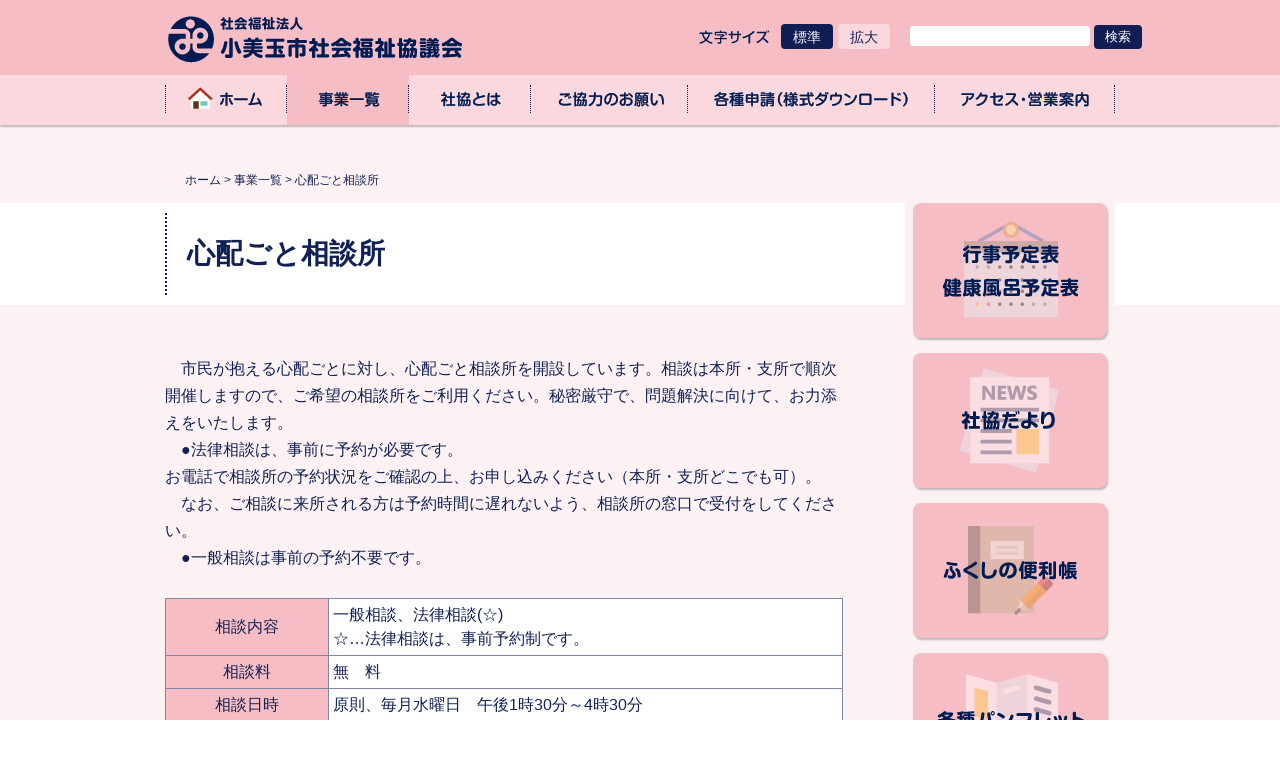

--- FILE ---
content_type: text/html; charset=UTF-8
request_url: https://www.omitama-shakyo.or.jp/archives/servicecont/shinpaigotosodan
body_size: 8992
content:
<!DOCTYPE HTML>
<html>

<head>
  <meta charset="UTF-8">
  <meta name="viewport" content="width=device-width, initial-scale=1.0">

  <meta name="keywords" content="小美玉市社会福祉協議会,小美玉市,ボランティア">
  <meta name="description" content="小美玉市社会福祉協議会の取り組みや活動内容を紹介いたします。">
  <script>(function(html){html.className = html.className.replace(/\bno-js\b/,'js')})(document.documentElement);</script>
<title>心配ごと相談所 &#8211; 小美玉市社会福祉協議会のホームページ</title>
<meta name='robots' content='max-image-preview:large' />
<link rel="alternate" type="application/rss+xml" title="小美玉市社会福祉協議会のホームページ &raquo; フィード" href="https://www.omitama-shakyo.or.jp/feed" />
<link rel="alternate" type="application/rss+xml" title="小美玉市社会福祉協議会のホームページ &raquo; コメントフィード" href="https://www.omitama-shakyo.or.jp/comments/feed" />
<link rel="alternate" title="oEmbed (JSON)" type="application/json+oembed" href="https://www.omitama-shakyo.or.jp/wp-json/oembed/1.0/embed?url=https%3A%2F%2Fwww.omitama-shakyo.or.jp%2Farchives%2Fservicecont%2Fshinpaigotosodan" />
<link rel="alternate" title="oEmbed (XML)" type="text/xml+oembed" href="https://www.omitama-shakyo.or.jp/wp-json/oembed/1.0/embed?url=https%3A%2F%2Fwww.omitama-shakyo.or.jp%2Farchives%2Fservicecont%2Fshinpaigotosodan&#038;format=xml" />
<style id='wp-img-auto-sizes-contain-inline-css' type='text/css'>
img:is([sizes=auto i],[sizes^="auto," i]){contain-intrinsic-size:3000px 1500px}
/*# sourceURL=wp-img-auto-sizes-contain-inline-css */
</style>
<style id='wp-block-library-inline-css' type='text/css'>
:root{--wp-block-synced-color:#7a00df;--wp-block-synced-color--rgb:122,0,223;--wp-bound-block-color:var(--wp-block-synced-color);--wp-editor-canvas-background:#ddd;--wp-admin-theme-color:#007cba;--wp-admin-theme-color--rgb:0,124,186;--wp-admin-theme-color-darker-10:#006ba1;--wp-admin-theme-color-darker-10--rgb:0,107,160.5;--wp-admin-theme-color-darker-20:#005a87;--wp-admin-theme-color-darker-20--rgb:0,90,135;--wp-admin-border-width-focus:2px}@media (min-resolution:192dpi){:root{--wp-admin-border-width-focus:1.5px}}.wp-element-button{cursor:pointer}:root .has-very-light-gray-background-color{background-color:#eee}:root .has-very-dark-gray-background-color{background-color:#313131}:root .has-very-light-gray-color{color:#eee}:root .has-very-dark-gray-color{color:#313131}:root .has-vivid-green-cyan-to-vivid-cyan-blue-gradient-background{background:linear-gradient(135deg,#00d084,#0693e3)}:root .has-purple-crush-gradient-background{background:linear-gradient(135deg,#34e2e4,#4721fb 50%,#ab1dfe)}:root .has-hazy-dawn-gradient-background{background:linear-gradient(135deg,#faaca8,#dad0ec)}:root .has-subdued-olive-gradient-background{background:linear-gradient(135deg,#fafae1,#67a671)}:root .has-atomic-cream-gradient-background{background:linear-gradient(135deg,#fdd79a,#004a59)}:root .has-nightshade-gradient-background{background:linear-gradient(135deg,#330968,#31cdcf)}:root .has-midnight-gradient-background{background:linear-gradient(135deg,#020381,#2874fc)}:root{--wp--preset--font-size--normal:16px;--wp--preset--font-size--huge:42px}.has-regular-font-size{font-size:1em}.has-larger-font-size{font-size:2.625em}.has-normal-font-size{font-size:var(--wp--preset--font-size--normal)}.has-huge-font-size{font-size:var(--wp--preset--font-size--huge)}.has-text-align-center{text-align:center}.has-text-align-left{text-align:left}.has-text-align-right{text-align:right}.has-fit-text{white-space:nowrap!important}#end-resizable-editor-section{display:none}.aligncenter{clear:both}.items-justified-left{justify-content:flex-start}.items-justified-center{justify-content:center}.items-justified-right{justify-content:flex-end}.items-justified-space-between{justify-content:space-between}.screen-reader-text{border:0;clip-path:inset(50%);height:1px;margin:-1px;overflow:hidden;padding:0;position:absolute;width:1px;word-wrap:normal!important}.screen-reader-text:focus{background-color:#ddd;clip-path:none;color:#444;display:block;font-size:1em;height:auto;left:5px;line-height:normal;padding:15px 23px 14px;text-decoration:none;top:5px;width:auto;z-index:100000}html :where(.has-border-color){border-style:solid}html :where([style*=border-top-color]){border-top-style:solid}html :where([style*=border-right-color]){border-right-style:solid}html :where([style*=border-bottom-color]){border-bottom-style:solid}html :where([style*=border-left-color]){border-left-style:solid}html :where([style*=border-width]){border-style:solid}html :where([style*=border-top-width]){border-top-style:solid}html :where([style*=border-right-width]){border-right-style:solid}html :where([style*=border-bottom-width]){border-bottom-style:solid}html :where([style*=border-left-width]){border-left-style:solid}html :where(img[class*=wp-image-]){height:auto;max-width:100%}:where(figure){margin:0 0 1em}html :where(.is-position-sticky){--wp-admin--admin-bar--position-offset:var(--wp-admin--admin-bar--height,0px)}@media screen and (max-width:600px){html :where(.is-position-sticky){--wp-admin--admin-bar--position-offset:0px}}

/*# sourceURL=wp-block-library-inline-css */
</style><style id='global-styles-inline-css' type='text/css'>
:root{--wp--preset--aspect-ratio--square: 1;--wp--preset--aspect-ratio--4-3: 4/3;--wp--preset--aspect-ratio--3-4: 3/4;--wp--preset--aspect-ratio--3-2: 3/2;--wp--preset--aspect-ratio--2-3: 2/3;--wp--preset--aspect-ratio--16-9: 16/9;--wp--preset--aspect-ratio--9-16: 9/16;--wp--preset--color--black: #000000;--wp--preset--color--cyan-bluish-gray: #abb8c3;--wp--preset--color--white: #ffffff;--wp--preset--color--pale-pink: #f78da7;--wp--preset--color--vivid-red: #cf2e2e;--wp--preset--color--luminous-vivid-orange: #ff6900;--wp--preset--color--luminous-vivid-amber: #fcb900;--wp--preset--color--light-green-cyan: #7bdcb5;--wp--preset--color--vivid-green-cyan: #00d084;--wp--preset--color--pale-cyan-blue: #8ed1fc;--wp--preset--color--vivid-cyan-blue: #0693e3;--wp--preset--color--vivid-purple: #9b51e0;--wp--preset--gradient--vivid-cyan-blue-to-vivid-purple: linear-gradient(135deg,rgb(6,147,227) 0%,rgb(155,81,224) 100%);--wp--preset--gradient--light-green-cyan-to-vivid-green-cyan: linear-gradient(135deg,rgb(122,220,180) 0%,rgb(0,208,130) 100%);--wp--preset--gradient--luminous-vivid-amber-to-luminous-vivid-orange: linear-gradient(135deg,rgb(252,185,0) 0%,rgb(255,105,0) 100%);--wp--preset--gradient--luminous-vivid-orange-to-vivid-red: linear-gradient(135deg,rgb(255,105,0) 0%,rgb(207,46,46) 100%);--wp--preset--gradient--very-light-gray-to-cyan-bluish-gray: linear-gradient(135deg,rgb(238,238,238) 0%,rgb(169,184,195) 100%);--wp--preset--gradient--cool-to-warm-spectrum: linear-gradient(135deg,rgb(74,234,220) 0%,rgb(151,120,209) 20%,rgb(207,42,186) 40%,rgb(238,44,130) 60%,rgb(251,105,98) 80%,rgb(254,248,76) 100%);--wp--preset--gradient--blush-light-purple: linear-gradient(135deg,rgb(255,206,236) 0%,rgb(152,150,240) 100%);--wp--preset--gradient--blush-bordeaux: linear-gradient(135deg,rgb(254,205,165) 0%,rgb(254,45,45) 50%,rgb(107,0,62) 100%);--wp--preset--gradient--luminous-dusk: linear-gradient(135deg,rgb(255,203,112) 0%,rgb(199,81,192) 50%,rgb(65,88,208) 100%);--wp--preset--gradient--pale-ocean: linear-gradient(135deg,rgb(255,245,203) 0%,rgb(182,227,212) 50%,rgb(51,167,181) 100%);--wp--preset--gradient--electric-grass: linear-gradient(135deg,rgb(202,248,128) 0%,rgb(113,206,126) 100%);--wp--preset--gradient--midnight: linear-gradient(135deg,rgb(2,3,129) 0%,rgb(40,116,252) 100%);--wp--preset--font-size--small: 13px;--wp--preset--font-size--medium: 20px;--wp--preset--font-size--large: 36px;--wp--preset--font-size--x-large: 42px;--wp--preset--spacing--20: 0.44rem;--wp--preset--spacing--30: 0.67rem;--wp--preset--spacing--40: 1rem;--wp--preset--spacing--50: 1.5rem;--wp--preset--spacing--60: 2.25rem;--wp--preset--spacing--70: 3.38rem;--wp--preset--spacing--80: 5.06rem;--wp--preset--shadow--natural: 6px 6px 9px rgba(0, 0, 0, 0.2);--wp--preset--shadow--deep: 12px 12px 50px rgba(0, 0, 0, 0.4);--wp--preset--shadow--sharp: 6px 6px 0px rgba(0, 0, 0, 0.2);--wp--preset--shadow--outlined: 6px 6px 0px -3px rgb(255, 255, 255), 6px 6px rgb(0, 0, 0);--wp--preset--shadow--crisp: 6px 6px 0px rgb(0, 0, 0);}:where(.is-layout-flex){gap: 0.5em;}:where(.is-layout-grid){gap: 0.5em;}body .is-layout-flex{display: flex;}.is-layout-flex{flex-wrap: wrap;align-items: center;}.is-layout-flex > :is(*, div){margin: 0;}body .is-layout-grid{display: grid;}.is-layout-grid > :is(*, div){margin: 0;}:where(.wp-block-columns.is-layout-flex){gap: 2em;}:where(.wp-block-columns.is-layout-grid){gap: 2em;}:where(.wp-block-post-template.is-layout-flex){gap: 1.25em;}:where(.wp-block-post-template.is-layout-grid){gap: 1.25em;}.has-black-color{color: var(--wp--preset--color--black) !important;}.has-cyan-bluish-gray-color{color: var(--wp--preset--color--cyan-bluish-gray) !important;}.has-white-color{color: var(--wp--preset--color--white) !important;}.has-pale-pink-color{color: var(--wp--preset--color--pale-pink) !important;}.has-vivid-red-color{color: var(--wp--preset--color--vivid-red) !important;}.has-luminous-vivid-orange-color{color: var(--wp--preset--color--luminous-vivid-orange) !important;}.has-luminous-vivid-amber-color{color: var(--wp--preset--color--luminous-vivid-amber) !important;}.has-light-green-cyan-color{color: var(--wp--preset--color--light-green-cyan) !important;}.has-vivid-green-cyan-color{color: var(--wp--preset--color--vivid-green-cyan) !important;}.has-pale-cyan-blue-color{color: var(--wp--preset--color--pale-cyan-blue) !important;}.has-vivid-cyan-blue-color{color: var(--wp--preset--color--vivid-cyan-blue) !important;}.has-vivid-purple-color{color: var(--wp--preset--color--vivid-purple) !important;}.has-black-background-color{background-color: var(--wp--preset--color--black) !important;}.has-cyan-bluish-gray-background-color{background-color: var(--wp--preset--color--cyan-bluish-gray) !important;}.has-white-background-color{background-color: var(--wp--preset--color--white) !important;}.has-pale-pink-background-color{background-color: var(--wp--preset--color--pale-pink) !important;}.has-vivid-red-background-color{background-color: var(--wp--preset--color--vivid-red) !important;}.has-luminous-vivid-orange-background-color{background-color: var(--wp--preset--color--luminous-vivid-orange) !important;}.has-luminous-vivid-amber-background-color{background-color: var(--wp--preset--color--luminous-vivid-amber) !important;}.has-light-green-cyan-background-color{background-color: var(--wp--preset--color--light-green-cyan) !important;}.has-vivid-green-cyan-background-color{background-color: var(--wp--preset--color--vivid-green-cyan) !important;}.has-pale-cyan-blue-background-color{background-color: var(--wp--preset--color--pale-cyan-blue) !important;}.has-vivid-cyan-blue-background-color{background-color: var(--wp--preset--color--vivid-cyan-blue) !important;}.has-vivid-purple-background-color{background-color: var(--wp--preset--color--vivid-purple) !important;}.has-black-border-color{border-color: var(--wp--preset--color--black) !important;}.has-cyan-bluish-gray-border-color{border-color: var(--wp--preset--color--cyan-bluish-gray) !important;}.has-white-border-color{border-color: var(--wp--preset--color--white) !important;}.has-pale-pink-border-color{border-color: var(--wp--preset--color--pale-pink) !important;}.has-vivid-red-border-color{border-color: var(--wp--preset--color--vivid-red) !important;}.has-luminous-vivid-orange-border-color{border-color: var(--wp--preset--color--luminous-vivid-orange) !important;}.has-luminous-vivid-amber-border-color{border-color: var(--wp--preset--color--luminous-vivid-amber) !important;}.has-light-green-cyan-border-color{border-color: var(--wp--preset--color--light-green-cyan) !important;}.has-vivid-green-cyan-border-color{border-color: var(--wp--preset--color--vivid-green-cyan) !important;}.has-pale-cyan-blue-border-color{border-color: var(--wp--preset--color--pale-cyan-blue) !important;}.has-vivid-cyan-blue-border-color{border-color: var(--wp--preset--color--vivid-cyan-blue) !important;}.has-vivid-purple-border-color{border-color: var(--wp--preset--color--vivid-purple) !important;}.has-vivid-cyan-blue-to-vivid-purple-gradient-background{background: var(--wp--preset--gradient--vivid-cyan-blue-to-vivid-purple) !important;}.has-light-green-cyan-to-vivid-green-cyan-gradient-background{background: var(--wp--preset--gradient--light-green-cyan-to-vivid-green-cyan) !important;}.has-luminous-vivid-amber-to-luminous-vivid-orange-gradient-background{background: var(--wp--preset--gradient--luminous-vivid-amber-to-luminous-vivid-orange) !important;}.has-luminous-vivid-orange-to-vivid-red-gradient-background{background: var(--wp--preset--gradient--luminous-vivid-orange-to-vivid-red) !important;}.has-very-light-gray-to-cyan-bluish-gray-gradient-background{background: var(--wp--preset--gradient--very-light-gray-to-cyan-bluish-gray) !important;}.has-cool-to-warm-spectrum-gradient-background{background: var(--wp--preset--gradient--cool-to-warm-spectrum) !important;}.has-blush-light-purple-gradient-background{background: var(--wp--preset--gradient--blush-light-purple) !important;}.has-blush-bordeaux-gradient-background{background: var(--wp--preset--gradient--blush-bordeaux) !important;}.has-luminous-dusk-gradient-background{background: var(--wp--preset--gradient--luminous-dusk) !important;}.has-pale-ocean-gradient-background{background: var(--wp--preset--gradient--pale-ocean) !important;}.has-electric-grass-gradient-background{background: var(--wp--preset--gradient--electric-grass) !important;}.has-midnight-gradient-background{background: var(--wp--preset--gradient--midnight) !important;}.has-small-font-size{font-size: var(--wp--preset--font-size--small) !important;}.has-medium-font-size{font-size: var(--wp--preset--font-size--medium) !important;}.has-large-font-size{font-size: var(--wp--preset--font-size--large) !important;}.has-x-large-font-size{font-size: var(--wp--preset--font-size--x-large) !important;}
/*# sourceURL=global-styles-inline-css */
</style>

<style id='classic-theme-styles-inline-css' type='text/css'>
/*! This file is auto-generated */
.wp-block-button__link{color:#fff;background-color:#32373c;border-radius:9999px;box-shadow:none;text-decoration:none;padding:calc(.667em + 2px) calc(1.333em + 2px);font-size:1.125em}.wp-block-file__button{background:#32373c;color:#fff;text-decoration:none}
/*# sourceURL=/wp-includes/css/classic-themes.min.css */
</style>
<link rel='stylesheet' id='contact-form-7-css' href='https://www.omitama-shakyo.or.jp/cms/wp-content/plugins/contact-form-7/includes/css/styles.css?ver=6.1.4' type='text/css' media='all' />
<link rel='stylesheet' id='wp-pagenavi-css' href='https://www.omitama-shakyo.or.jp/cms/wp-content/plugins/wp-pagenavi/pagenavi-css.css?ver=2.70' type='text/css' media='all' />
<script type="text/javascript" src="https://www.omitama-shakyo.or.jp/cms/wp-includes/js/jquery/jquery.min.js?ver=3.7.1" id="jquery-core-js"></script>
<script type="text/javascript" src="https://www.omitama-shakyo.or.jp/cms/wp-includes/js/jquery/jquery-migrate.min.js?ver=3.4.1" id="jquery-migrate-js"></script>
<script type="text/javascript" src="https://www.omitama-shakyo.or.jp/cms/wp-content/themes/hmr_omitamashakyo2017/js/jquery.cookie.js" id="jquerycookie-script-js"></script>
<link rel="canonical" href="https://www.omitama-shakyo.or.jp/archives/servicecont/shinpaigotosodan" />
<link rel='shortlink' href='https://www.omitama-shakyo.or.jp/?p=224' />
<!-- Global site tag (gtag.js) - Google Analytics -->
<script async src="https://www.googletagmanager.com/gtag/js?id=G-K4ZQ3K41BW"></script>
<script>
  window.dataLayer = window.dataLayer || [];
  function gtag(){dataLayer.push(arguments);}
  gtag('js', new Date());

  gtag('config', 'G-K4ZQ3K41BW');
  gtag('config', 'UA-106940901-1');
</script><link rel="Shortcut Icon" type="image/x-icon" href="https://www.omitama-shakyo.or.jp/cms/wp-content/uploads/2017/08/favicon.ico" />
<link rel="apple-touch-icon" href="https://www.omitama-shakyo.or.jp/cms/wp-content/uploads/2017/08/apple-touch-icon.png" />
		<style type="text/css" id="wp-custom-css">
			/*  add 2022.12.13 */
#youtube_line_banners {
max-width: 1000px;
margin: 0 auto;
padding: 1em 0;
display: flex;
justify-content: space-around;
align-items: center;
}

#youtube_line_banners .col_youtube {
flex: 0 1 49%;

}

#youtube_line_banners .col_youtube .top_youtube_banner {
text-align: center;
padding: 10px 1em 10px;
}

#youtube_line_banners .col_line {
flex: 0 1 49%;
}

#youtube_line_banners .col_line .line_btn {
width: fit-content;
text-align: center;
margin: 0 auto;
padding: 16px 32px 0px;
font-size: 14px;
border: 3px solid #00b900;
border-radius: 10px;
}

#youtube_line_banners .col_line .line_btn .img_qrcode {
max-width: 150px;
margin: 0 auto;
}

/* add 2024.12.5 */
#youtube_line_banners .col_youtube .top_iiwa_netnavi_banner {
text-align: center;
padding: 10px 1em 10px;
}


@media screen and (max-width: 768px) {
#youtube_line_banners {
display: block;
}

#youtube_line_banners .col_youtube .top_youtube_banner {
text-align: center;
padding: 20px 40px 10px;
}


#youtube_line_banners .col_line .line_btn {
text-align: center;
padding: 20px 1em 10px;
}
}

/* add 2024.12.5 */
#youtube_line_banners .col_youtube .top_iiwa_netnavi_banner {
text-align: center;
padding: 10px 24px 20px;
}

/* add 2023.12.7 */
@media screen and (min-width: 769px) {

    /* top button PCのとき幅 */
    .toppage #top-sec2 {
        overflow: auto;
    }

    .toppage #top-sec2 #top-sec2btns {
        width: 940px;
    }
}

/* 定款ページ */
#main-contents ul.ul_maru li a {
    text-decoration: underline;
    margin-right: 4px;
}

#main-contents ul.ul_maru {
    margin-left: 0.4em;
    padding: 0;
}

#main-contents ul.ul_maru li {
    list-style-type: none;
    padding-left: 1.2em;
    position: relative;
}

#main-contents ul.ul_maru li:before {
    content: "";
    position: absolute;
    display: inline-block;
    left: 0;
    top: calc(0.5em - 2px);
    width: 0.5em;
    height: 0.5em;
    border-radius: 50%;
    background-color: #3F527B;
}
/* 2024.8.16 slick １枚の時 */
#top-mainimg.slide-one p {
text-align: center;
}		</style>
		
  <link href="https://www.omitama-shakyo.or.jp/cms/wp-content/themes/hmr_omitamashakyo2017/css/base_bulma.css" rel="stylesheet" type="text/css" media="all">
  <link href="https://www.omitama-shakyo.or.jp/cms/wp-content/themes/hmr_omitamashakyo2017/css/common_wp.css" rel="stylesheet" type="text/css" media="all">
  <link href="https://www.omitama-shakyo.or.jp/cms/wp-content/themes/hmr_omitamashakyo2017/css/import_design.css?ver=202412007" rel="stylesheet" type="text/css" media="all">
  <link href="https://www.omitama-shakyo.or.jp/cms/wp-content/themes/hmr_omitamashakyo2017/css/add_design.css?ver=202412003" rel="stylesheet" type="text/css" media="all">
  <link href="https://www.omitama-shakyo.or.jp/cms/wp-content/themes/hmr_omitamashakyo2017/css/print.css" rel="stylesheet" type="text/css" media="print">

  <script type="text/javascript" src="https://www.omitama-shakyo.or.jp/cms/wp-content/themes/hmr_omitamashakyo2017/js/jquery.textresizer.js"></script>
  <script type="text/javascript" src="https://www.omitama-shakyo.or.jp/cms/wp-content/themes/hmr_omitamashakyo2017/js/textresizer_ini.js"></script>

  <link href="https://www.omitama-shakyo.or.jp/cms/wp-content/themes/hmr_omitamashakyo2017/slick/slick.css" rel="stylesheet" type="text/css" media="all">
  <link href="https://www.omitama-shakyo.or.jp/cms/wp-content/themes/hmr_omitamashakyo2017/slick/slick-theme.css" rel="stylesheet" type="text/css" media="all">
  <script type="text/javascript" src="https://www.omitama-shakyo.or.jp/cms/wp-content/themes/hmr_omitamashakyo2017/slick/slick.min.js"></script>

  <script type="text/javascript" src="https://www.omitama-shakyo.or.jp/cms/wp-content/themes/hmr_omitamashakyo2017/js/custom.js?ver=170921"></script>
  <script type="text/javascript" src="https://www.omitama-shakyo.or.jp/cms/wp-content/themes/hmr_omitamashakyo2017/js/custom_drawer.js"></script>

  
  <style>    .gnavi > li:nth-child(2) {        background-color: #F6BDC5;    }</style>

  <style>
    /*  add 2024.12.05 top tab henko */
    @media screen and (min-width: 769px) {

      /* tab1 */
      #top-oshirase .top-oshirase-tabs ul li:nth-child(1) {
        width: 157px;
        padding-left: 21px;
        position: relative;
      }

      #top-oshirase .top-oshirase-tabs ul li:nth-child(1):hover,
      #top-oshirase .top-oshirase-tabs ul li:nth-child(1) .active {
        background: url("https://www.omitama-shakyo.or.jp/cms/wp-content/themes/hmr_omitamashakyo2017/images/top_oshirase_tab01_on.png?ver=202412003") no-repeat 21px 0;
      }

      #top-oshirase .top-oshirase-tabs ul li:nth-child(1):hover img,
      #top-oshirase .top-oshirase-tabs ul li:nth-child(1) .active img {
        opacity: 0;
      }

      #top-oshirase .top-oshirase-tabs ul li:nth-child(1):hover:before,
      #top-oshirase .top-oshirase-tabs ul li:nth-child(1) .active:before {
        background: url("https://www.omitama-shakyo.or.jp/cms/wp-content/themes/hmr_omitamashakyo2017/images/top_oshirase_tab01_before_on.png?ver=202412003") no-repeat 0 0;
      }

      #top-oshirase .top-oshirase-tabs ul li:nth-child(1):hover:after,
      #top-oshirase .top-oshirase-tabs ul li:nth-child(1) .active:after {
        background: url("https://www.omitama-shakyo.or.jp/cms/wp-content/themes/hmr_omitamashakyo2017/images/top_oshirase_tab01_after_on.png?ver=202412003") no-repeat 100% 0;
      }

      #top-oshirase .top-oshirase-tabs ul li:nth-child(1):before {
        content: "";
        position: absolute;
        top: 0;
        left: 0;
        padding: 36px 0 0;
        width: 21px;
        background: url("https://www.omitama-shakyo.or.jp/cms/wp-content/themes/hmr_omitamashakyo2017/images/top_oshirase_tab01_before.png?ver=202412003") no-repeat 0 0;
      }

      #top-oshirase .top-oshirase-tabs ul li:nth-child(1):after {
        content: "";
        position: absolute;
        top: 0;
        right: 0;
        padding: 36px 0 0;
        width: 23px;
        background: url("https://www.omitama-shakyo.or.jp/cms/wp-content/themes/hmr_omitamashakyo2017/images/top_oshirase_tab01_after.png?ver=202412003") no-repeat 100% 0;
      }

      /* tab2 */
      #top-oshirase .top-oshirase-tabs ul li:nth-child(2) {
        width: 157px;
        padding-left: 21px;
        position: relative;
      }

      #top-oshirase .top-oshirase-tabs ul li:nth-child(2):hover,
      #top-oshirase .top-oshirase-tabs ul li:nth-child(2) .active {
        background: url("https://www.omitama-shakyo.or.jp/cms/wp-content/themes/hmr_omitamashakyo2017/images/top_oshirase_tab03_on.png?ver=202404004") no-repeat 21px 0;
      }

      #top-oshirase .top-oshirase-tabs ul li:nth-child(2):hover img,
      #top-oshirase .top-oshirase-tabs ul li:nth-child(2) .active img {
        opacity: 0;
      }

      #top-oshirase .top-oshirase-tabs ul li:nth-child(2):hover:before,
      #top-oshirase .top-oshirase-tabs ul li:nth-child(2) .active:before {
        background: url("https://www.omitama-shakyo.or.jp/cms/wp-content/themes/hmr_omitamashakyo2017/images/top_oshirase_tab03_before_on.png?ver=202404004") no-repeat 0 0;
      }

      #top-oshirase .top-oshirase-tabs ul li:nth-child(2):hover:after,
      #top-oshirase .top-oshirase-tabs ul li:nth-child(2) .active:after {
        background: url("https://www.omitama-shakyo.or.jp/cms/wp-content/themes/hmr_omitamashakyo2017/images/top_oshirase_tab03_after_on.png?ver=202404004") no-repeat 100% 0;
      }

      #top-oshirase .top-oshirase-tabs ul li:nth-child(2):before {
        content: "";
        position: absolute;
        top: 0;
        left: 0;
        padding: 36px 0 0;
        width: 21px;
        background: url("https://www.omitama-shakyo.or.jp/cms/wp-content/themes/hmr_omitamashakyo2017/images/top_oshirase_tab03_before.png?ver=202404004") no-repeat 0 0;
      }

      #top-oshirase .top-oshirase-tabs ul li:nth-child(2):after {
        content: "";
        position: absolute;
        top: 0;
        right: 0;
        padding: 36px 0 0;
        width: 23px;
        background: url("https://www.omitama-shakyo.or.jp/cms/wp-content/themes/hmr_omitamashakyo2017/images/top_oshirase_tab03_after.png?ver=202404004") no-repeat 100% 0;
      }


      /* tab3 */
      #top-oshirase .top-oshirase-tabs ul li:nth-child(3) {
        width: 157px;
        padding-left: 21px;
        position: relative;
      }

      #top-oshirase .top-oshirase-tabs ul li:nth-child(3):hover,
      #top-oshirase .top-oshirase-tabs ul li:nth-child(3) .active {
        background: url("https://www.omitama-shakyo.or.jp/cms/wp-content/themes/hmr_omitamashakyo2017/images/top_oshirase_tab02_on.png") no-repeat 21px 0;
      }

      #top-oshirase .top-oshirase-tabs ul li:nth-child(3):hover img,
      #top-oshirase .top-oshirase-tabs ul li:nth-child(3) .active img {
        opacity: 0;
      }

      #top-oshirase .top-oshirase-tabs ul li:nth-child(3):hover:before,
      #top-oshirase .top-oshirase-tabs ul li:nth-child(3) .active:before {
        background: url("https://www.omitama-shakyo.or.jp/cms/wp-content/themes/hmr_omitamashakyo2017/images/top_oshirase_tab02_before_on.png") no-repeat 0 0;
      }

      #top-oshirase .top-oshirase-tabs ul li:nth-child(3):hover:after,
      #top-oshirase .top-oshirase-tabs ul li:nth-child(3) .active:after {
        background: url("https://www.omitama-shakyo.or.jp/cms/wp-content/themes/hmr_omitamashakyo2017/images/top_oshirase_tab02_after_on.png") no-repeat 100% 0;
      }

      #top-oshirase .top-oshirase-tabs ul li:nth-child(3):before {
        content: "";
        position: absolute;
        top: 0;
        left: 0;
        padding: 36px 0 0;
        width: 21px;
        background: url("https://www.omitama-shakyo.or.jp/cms/wp-content/themes/hmr_omitamashakyo2017/images/top_oshirase_tab02_before.png") no-repeat 0 0;
      }

      #top-oshirase .top-oshirase-tabs ul li:nth-child(3):after {
        content: "";
        position: absolute;
        top: 0;
        right: 0;
        padding: 36px 0 0;
        width: 23px;
        background: url("https://www.omitama-shakyo.or.jp/cms/wp-content/themes/hmr_omitamashakyo2017/images/top_oshirase_tab02_after.png") no-repeat 100% 0;
      }

      /* tab4 */
      #top-oshirase .top-oshirase-tabs ul li:nth-child(4) {
        width: 157px;
        padding-left: 21px;
        position: relative;
      }

      #top-oshirase .top-oshirase-tabs ul li:nth-child(4):hover,
      #top-oshirase .top-oshirase-tabs ul li:nth-child(4) .active {
        background: url("https://www.omitama-shakyo.or.jp/cms/wp-content/themes/hmr_omitamashakyo2017/images/top_oshirase_tab04_on.png") no-repeat 21px 0;
      }

      #top-oshirase .top-oshirase-tabs ul li:nth-child(4):hover img,
      #top-oshirase .top-oshirase-tabs ul li:nth-child(4) .active img {
        opacity: 0;
      }

      #top-oshirase .top-oshirase-tabs ul li:nth-child(4):hover:before,
      #top-oshirase .top-oshirase-tabs ul li:nth-child(4) .active:before {
        background: url("https://www.omitama-shakyo.or.jp/cms/wp-content/themes/hmr_omitamashakyo2017/images/top_oshirase_tab04_before_on.png") no-repeat 0 0;
      }

      #top-oshirase .top-oshirase-tabs ul li:nth-child(4):hover:after,
      #top-oshirase .top-oshirase-tabs ul li:nth-child(4) .active:after {
        background: url("https://www.omitama-shakyo.or.jp/cms/wp-content/themes/hmr_omitamashakyo2017/images/top_oshirase_tab04_after_on.png") no-repeat 100% 0;
      }

      #top-oshirase .top-oshirase-tabs ul li:nth-child(4):before {
        content: "";
        position: absolute;
        top: 0;
        left: 0;
        padding: 36px 0 0;
        width: 21px;
        background: url("https://www.omitama-shakyo.or.jp/cms/wp-content/themes/hmr_omitamashakyo2017/images/top_oshirase_tab04_before.png") no-repeat 0 0;
      }

      #top-oshirase .top-oshirase-tabs ul li:nth-child(4):after {
        content: "";
        position: absolute;
        top: 0;
        right: 0;
        padding: 36px 0 0;
        width: 23px;
        background: url("https://www.omitama-shakyo.or.jp/cms/wp-content/themes/hmr_omitamashakyo2017/images/top_oshirase_tab04_after.png") no-repeat 100% 0;
      }

      #top-oshirase .top-oshirase-list dl dt .caticon.oshi-icon02 {
        background: url("https://www.omitama-shakyo.or.jp/cms/wp-content/themes/hmr_omitamashakyo2017/images/ico_oshirase02.png?ver=202404004") no-repeat 0 0;
      }

      #top-oshirase .top-oshirase-list dl dt .caticon.oshi-icon04 {
        background: url("https://www.omitama-shakyo.or.jp/cms/wp-content/themes/hmr_omitamashakyo2017/images/ico_oshirase04.png?ver=202404004") no-repeat 0 0;
      }

      #top-oshirase #top-oshiraselist4 {
        display: none;
      }

      #main-contents .oshirase-list dl dt .caticon.oshi-icon02 {
        background: url("https://www.omitama-shakyo.or.jp/cms/wp-content/themes/hmr_omitamashakyo2017/images/ico_oshirase02.png?ver=202404004") no-repeat 0 0;
      }

      :is(#top-oshirase, #main-contents) .top-oshirase-list dl dt .caticon.oshi-icon02 {
        background: url("https://www.omitama-shakyo.or.jp/cms/wp-content/themes/hmr_omitamashakyo2017/images/ico_oshirase02.png?ver=202404004") no-repeat 0 0;
      }

      :is(#top-oshirase, #main-contents) .top-oshirase-list dl dt .caticon.oshi-icon04 {
        background: url("https://www.omitama-shakyo.or.jp/cms/wp-content/themes/hmr_omitamashakyo2017/images/ico_oshirase04.png?ver=202404004") no-repeat 0 0;
      }

    }

    /*  add 2024.12.05 top tab henko */
    @media screen and (max-width: 768px) {

      /* tab01 */
      #top-oshirase .top-oshirase-tabs ul li:nth-child(1) {
        width: 131px;
        padding-left: 7px;
        position: relative;
      }

      #top-oshirase .top-oshirase-tabs ul li:nth-child(1):before {
        content: "";
        position: absolute;
        top: 0;
        left: 0;
        padding: 36px 0 0;
        width: 7px;
        background: url("https://www.omitama-shakyo.or.jp/cms/wp-content/themes/hmr_omitamashakyo2017/images/top_oshirase_tab01_before.png?ver=202404004") no-repeat 0 0;
      }

      #top-oshirase .top-oshirase-tabs ul li:nth-child(1):after {
        content: none;
      }

      #top-oshirase .top-oshirase-tabs ul li:nth-child(1) img {
        width: 110px;
        height: 36px;
      }

      /* tab02 */
      #top-oshirase .top-oshirase-tabs ul li:nth-child(2) {
        width: 131px;
        padding-left: 7px;
        position: relative;
      }

      #top-oshirase .top-oshirase-tabs ul li:nth-child(2):before {
        content: "";
        position: absolute;
        top: 0;
        left: 0;
        padding: 36px 0 0;
        width: 7px;
        background: url("https://www.omitama-shakyo.or.jp/cms/wp-content/themes/hmr_omitamashakyo2017/images/top_oshirase_tab03_before.png?ver=202404004") no-repeat 0 0;
      }

      #top-oshirase .top-oshirase-tabs ul li:nth-child(2):after {
        content: none;
      }

      #top-oshirase .top-oshirase-tabs ul li:nth-child(2) img {
        width: 110px;
        height: 36px;
      }

      /* tab03 */
      #top-oshirase .top-oshirase-tabs ul li:nth-child(3) {
        width: 131px;
        padding-left: 7px;
        position: relative;
      }

      #top-oshirase .top-oshirase-tabs ul li:nth-child(3):before {
        content: "";
        position: absolute;
        top: 0;
        left: 0;
        padding: 36px 0 0;
        width: 7px;
        background: url("https://www.omitama-shakyo.or.jp/cms/wp-content/themes/hmr_omitamashakyo2017/images/top_oshirase_tab02_before.png?ver=202404004") no-repeat 0 0;
      }

      #top-oshirase .top-oshirase-tabs ul li:nth-child(3):after {
        content: none;
      }

      #top-oshirase .top-oshirase-tabs ul li:nth-child(3) img {
        width: 110px;
        height: 36px;
      }

      /* tab04 */
      #top-oshirase .top-oshirase-tabs ul li:nth-child(4) {
        width: 131px;
        padding-left: 7px;
        position: relative;
      }

      #top-oshirase .top-oshirase-tabs ul li:nth-child(4):before {
        content: "";
        position: absolute;
        top: 0;
        left: 0;
        padding: 36px 0 0;
        width: 7px;
        background: url("https://www.omitama-shakyo.or.jp/cms/wp-content/themes/hmr_omitamashakyo2017/images/top_oshirase_tab04_before.png?ver=202404004") no-repeat 0 0;
      }

      #top-oshirase .top-oshirase-tabs ul li:nth-child(4):after {
        content: none;
      }

      #top-oshirase .top-oshirase-tabs ul li:nth-child(4) img {
        width: 110px;
        height: 36px;
      }

      #main-contents .oshirase-list dl dt .caticon.oshi-icon02 {
        background: url("https://www.omitama-shakyo.or.jp/cms/wp-content/themes/hmr_omitamashakyo2017/images/ico_oshirase02.png?ver=202404004") no-repeat 0 0;
      }

      :is(#top-oshirase, #main-contents) .top-oshirase-list dl dt .caticon.oshi-icon02 {
        background: url("https://www.omitama-shakyo.or.jp/cms/wp-content/themes/hmr_omitamashakyo2017/images/ico_oshirase02.png?ver=202404004") no-repeat 0 0;
      }

      :is(#top-oshirase, #main-contents) .top-oshirase-list dl dt .caticon.oshi-icon04 {
        background: url("https://www.omitama-shakyo.or.jp/cms/wp-content/themes/hmr_omitamashakyo2017/images/ico_oshirase04.png?ver=202404004") no-repeat 0 0;
      }

      #top-oshirase #top-oshiraselist4 {
        display: none;
      }
    }
  </style>
</head>

<body class="wp-singular servicecont-template-default single single-servicecont postid-224 wp-theme-hmr_omitamashakyo2017 drawer drawer--right">

  
  <a href="#main-contents" class="skiplink" id="top">本文へ</a>

  <button type="button" class="drawer-toggle drawer-hamburger">
    <span class="sr-only">toggle navigation</span>
    <span class="drawer-hamburger-icon"></span>
  </button>

  <header>
    <div id="header-bg">
      <div id="header-container">
        <h2 class="header-logo"><a href="https://www.omitama-shakyo.or.jp/"><img src="https://www.omitama-shakyo.or.jp/cms/wp-content/themes/hmr_omitamashakyo2017/images/header_logo.png" alt="小美玉市社会福祉協議会"></a></h2>
        <div id="header-tools">
          <div id="mojisize">
            <ul class="textresizer">
              <li class="mojisize001"><a href="">標準</a></li>
              <li class="mojisize002"><a href="">拡大</a></li>
            </ul>
          </div>
          <div id="header-search">
            <form class="searchform" action="https://www.omitama-shakyo.or.jp" method="get" role="search">
	<input type="text" name="s" class="head-sitesearch" value="">
	<input type="submit" class="search-submit" value="検索">
</form>
          </div>
        </div>
        <!-- /#header-tools -->
      </div><!-- /header-container -->
    </div><!-- /header-bg -->
  </header>

  <nav class="gnavi-bg">
    <ul class="gnavi">
      <li><a href="/">ホーム</a></li>
<li><a href="https://www.omitama-shakyo.or.jp/jigyo_list">事業一覧</a></li>
<li><a href="https://www.omitama-shakyo.or.jp/about_shakyo">社協とは</a></li>
<li><a href="https://www.omitama-shakyo.or.jp/gokyoryoku">ご協力のお願い</a></li>
<li><a href="https://www.omitama-shakyo.or.jp/shinseisho_download">各種申請（様式ダウンロード）</a></li>
<li><a href="https://www.omitama-shakyo.or.jp/access_eigyo-2">アクセス・業務取扱時間</a></li>
    </ul>
  </nav>


  

  <article id="cont-body">
    <nav><div id="breadcrumb"><ul><span property="itemListElement" typeof="ListItem"><a property="item" typeof="WebPage" title="小美玉市社会福祉協議会のホームページへ移動" href="https://www.omitama-shakyo.or.jp" class="home"><span property="name">ホーム</span></a><meta property="position" content="1"></span> &gt; <span property="itemListElement" typeof="ListItem"><a href="/jigyo_list">事業一覧</a></span> &gt; <span property="itemListElement" typeof="ListItem"><span property="name">心配ごと相談所</span><meta property="position" content="3"></span></ul></div></nav><div class="entry-title-bg"></div><div id="contents-bg"><div id="contents-container">
	

	<div id="main-contents">

		<section><header class="entry-header"><h2 class="entry-title">心配ごと相談所</h2></header><!-- .entry-header --><div class="entry-content"><p>　市民が抱える心配ごとに対し、心配ごと相談所を開設しています。相談は本所・支所で順次開催しますので、ご希望の相談所をご利用ください。秘密厳守で、問題解決に向けて、お力添えをいたします。</p>
<p>　●法律相談は、事前に予約が必要です。</p>
<p>お電話で相談所の予約状況をご確認の上、お申し込みください（本所・支所どこでも可）。<br />
　なお、ご相談に来所される方は予約時間に遅れないよう、相談所の窓口で受付をしてください。</p>
<p>　●一般相談は事前の予約不要です。</p>
<p>&nbsp;</p>
<table width="100%">
<tbody>
<tr>
<th width="24%">相談内容</th>
<td width="76%">一般相談、法律相談(☆)<br />
☆…法律相談は、事前予約制です。</td>
</tr>
<tr>
<th>相談料</th>
<td>無　料</td>
</tr>
<tr>
<th>相談日時</th>
<td>原則、毎月水曜日　午後1時30分～4時30分</td>
</tr>
</tbody>
</table>
<h3> </h3>
<p>年間予定表</p>
<p><a href="https://www.omitama-shakyo.or.jp/gyoji_kenkoburo#shinpaigoto">　心配ごと相談所　年間スケジュールはこちら</a></p>
<p style="text-align: right;"> </p>
<p>&nbsp;</p>
<p>※お急ぎの法律(弁護士)相談、もしくは上記の法律(弁護士)相談の日にご都合がつかない場合は、日本司法支援センター「法テラス」をご利用ください。</p>
<p><a href="http://www.houterasu.or.jp/ibaraki/" target="_blank" rel="noopener noreferrer"><img decoding="async" class="size-full wp-image-434 aligncenter" src="https://www.omitama-shakyo.or.jp/cms/wp-content/uploads/2017/07/hoterasulogo.gif" alt="" width="198" height="69" /></a></p>
<h4>その他</h4>
<p>　相談時間が限られておりますので、要点(いつ、どこで、誰が、どうしたか等)の整理と、必要な書類等をご持参ください。</p>
<h3>お問い合わせ先 ・ 予約先 ・ 相談場所</h3>
<table width="100%">
<tbody>
<tr>
<th width="24%">
<p>本所</p>
<p>(玉里)</p>
</th>
<td width="76%">
<p>玉里保健福祉センター内</p>
<p>（<a href="tel:0299-37-1551">0299-37-1551</a>）</p>
</td>
</tr>
<tr>
<th>小川支所</th>
<td>
<p>小川保健相談センター内</p>
<p>（<a href="tel:0299-58-5102">0299-58-5102</a>）</p>
</td>
</tr>
<tr>
<th>美野里支所</th>
<td>
<p>四季健康館内</p>
<p>（<a href="tel:0299-36-7330">0299-36-7330</a>）</p>
</td>
</tr>
</tbody>
</table>
<p>&nbsp;</p>
</div><!-- .entry-content --></section>
	</div><!-- /main-contents -->

	
<aside>
	<div id="sidebar">
        
                
        <div class="sidebanner"><a href="/gyoji_kenkoburo"><img width="154" height="115" src="https://www.omitama-shakyo.or.jp/cms/wp-content/uploads/2017/07/top_btn201.png" class="image wp-image-16  attachment-full size-full" alt="" style="max-width: 100%; height: auto;" decoding="async" loading="lazy" /></a><a href="/archives/servicecont/社協だより"><img width="154" height="115" src="https://www.omitama-shakyo.or.jp/cms/wp-content/uploads/2017/07/top_btn202.png" class="image wp-image-15  attachment-full size-full" alt="社協だより" style="max-width: 100%; height: auto;" decoding="async" loading="lazy" /></a><a href="/fukushi_benri"><img width="154" height="115" src="https://www.omitama-shakyo.or.jp/cms/wp-content/uploads/2017/07/top_btn203.png" class="image wp-image-18  attachment-full size-full" alt="ふくしの便利帳" style="max-width: 100%; height: auto;" decoding="async" loading="lazy" /></a><a href="/kakushu_panf"><img width="154" height="115" src="https://www.omitama-shakyo.or.jp/cms/wp-content/uploads/2017/07/top_btn204.png" class="image wp-image-17  attachment-full size-full" alt="各種パンフレット" style="max-width: 100%; height: auto;" decoding="async" loading="lazy" /></a><a href="/teikan_kitei_saisoku_yoko"><img width="154" height="115" src="https://www.omitama-shakyo.or.jp/cms/wp-content/uploads/2023/12/top_btn209-1.png" class="image wp-image-4418  attachment-full size-full" alt="" style="max-width: 100%; height: auto;" decoding="async" loading="lazy" /></a></div><!-- /sidebanner -->    </div>

</aside>

</div><!-- /contents-container -->
</div><!-- /contents-bg -->
</article>


<footer class="ft-subbg">
    <div class="backtopbtn"></div>
    <div id="footer-bg">
        <div id="footer-container">
            <p class="ft-shakyologo"><img src="https://www.omitama-shakyo.or.jp/cms/wp-content/themes/hmr_omitamashakyo2017/images/ft_shakyo_logo.png" alt="小美玉市社会福祉協議会"></p>
            <div id="ft-navi">
                <ul>
                    <li><a href="https://www.omitama-shakyo.or.jp/yosan_kessan">予算・決算</a></li>
<li><a href="https://www.omitama-shakyo.or.jp/kanren_link">関連リンク</a></li>
<li><a href="https://www.omitama-shakyo.or.jp/privacy_policy">プライバシーポリシー</a></li>
<li><a href="https://www.omitama-shakyo.or.jp/snspolicy">SNS運用ポリシー</a></li>
<li><a href="https://www.omitama-shakyo.or.jp/about_riyo">当サイトご利用に当たって</a></li>
<li><a href="https://www.omitama-shakyo.or.jp/contactus">お問い合わせ</a></li>
<li><a href="https://www.omitama-shakyo.or.jp/site_maps">サイトマップ</a></li>
                </ul>
            </div>
        </div><!-- /footer-container -->
    </div><!-- /#footer-bg -->
    <div id="ft-copyright">
        <p>&copy; 2017 Omitama Council of Social Welfare.</p>
    </div>
</footer>
<script type="speculationrules">
{"prefetch":[{"source":"document","where":{"and":[{"href_matches":"/*"},{"not":{"href_matches":["/cms/wp-*.php","/cms/wp-admin/*","/cms/wp-content/uploads/*","/cms/wp-content/*","/cms/wp-content/plugins/*","/cms/wp-content/themes/hmr_omitamashakyo2017/*","/*\\?(.+)"]}},{"not":{"selector_matches":"a[rel~=\"nofollow\"]"}},{"not":{"selector_matches":".no-prefetch, .no-prefetch a"}}]},"eagerness":"conservative"}]}
</script>
<script type="text/javascript" src="https://www.omitama-shakyo.or.jp/cms/wp-includes/js/dist/hooks.min.js?ver=dd5603f07f9220ed27f1" id="wp-hooks-js"></script>
<script type="text/javascript" src="https://www.omitama-shakyo.or.jp/cms/wp-includes/js/dist/i18n.min.js?ver=c26c3dc7bed366793375" id="wp-i18n-js"></script>
<script type="text/javascript" id="wp-i18n-js-after">
/* <![CDATA[ */
wp.i18n.setLocaleData( { 'text direction\u0004ltr': [ 'ltr' ] } );
//# sourceURL=wp-i18n-js-after
/* ]]> */
</script>
<script type="text/javascript" src="https://www.omitama-shakyo.or.jp/cms/wp-content/plugins/contact-form-7/includes/swv/js/index.js?ver=6.1.4" id="swv-js"></script>
<script type="text/javascript" id="contact-form-7-js-translations">
/* <![CDATA[ */
( function( domain, translations ) {
	var localeData = translations.locale_data[ domain ] || translations.locale_data.messages;
	localeData[""].domain = domain;
	wp.i18n.setLocaleData( localeData, domain );
} )( "contact-form-7", {"translation-revision-date":"2025-11-30 08:12:23+0000","generator":"GlotPress\/4.0.3","domain":"messages","locale_data":{"messages":{"":{"domain":"messages","plural-forms":"nplurals=1; plural=0;","lang":"ja_JP"},"This contact form is placed in the wrong place.":["\u3053\u306e\u30b3\u30f3\u30bf\u30af\u30c8\u30d5\u30a9\u30fc\u30e0\u306f\u9593\u9055\u3063\u305f\u4f4d\u7f6e\u306b\u7f6e\u304b\u308c\u3066\u3044\u307e\u3059\u3002"],"Error:":["\u30a8\u30e9\u30fc:"]}},"comment":{"reference":"includes\/js\/index.js"}} );
//# sourceURL=contact-form-7-js-translations
/* ]]> */
</script>
<script type="text/javascript" id="contact-form-7-js-before">
/* <![CDATA[ */
var wpcf7 = {
    "api": {
        "root": "https:\/\/www.omitama-shakyo.or.jp\/wp-json\/",
        "namespace": "contact-form-7\/v1"
    }
};
//# sourceURL=contact-form-7-js-before
/* ]]> */
</script>
<script type="text/javascript" src="https://www.omitama-shakyo.or.jp/cms/wp-content/plugins/contact-form-7/includes/js/index.js?ver=6.1.4" id="contact-form-7-js"></script>
</body>

</html>

--- FILE ---
content_type: text/css
request_url: https://www.omitama-shakyo.or.jp/cms/wp-content/themes/hmr_omitamashakyo2017/css/common_wp.css
body_size: 1074
content:
@charset "utf-8";
.left{text-align:left !important;}
.center{text-align:center !important;}
.right{text-align:right !important;}
.indent-left1em{text-indent:1em;}
.indent-left2em{text-indent:2em;}
.indent-left3em{text-indent:3em;}
.margin-left1em{margin-left:1em;}
.margin-left2em{margin-left:2em;}
.margin-left3em{margin-left:3em;}
.margin-left4em{margin-left:4em;}
.margin-left5em{margin-left:5em;}
.margin-top1px{margin-top:1px;}
.margin-top2px{margin-top:2px;}
.margin-top4px{margin-top:4px;}
.margin-top8px{margin-top:8px;}
.margin-top16px{margin-top:16px;}
.margin-top32px{margin-top:32px;}
.margin-top48px{margin-top:48px;}
.list-style{text-indent:-2em;margin-left:2em;}
.list-style02{text-indent:-2.5em;margin-left:2.5em;}
.list-style03{text-indent:-1em;margin-left:1em;}
.list-style04{text-indent:-3.5em;margin-left:3.5em;}
.nowrap{white-space:nowrap;}

	.wd100 {
		width: 100%;
	}
	.wd90 {
		width: 90%;
	}
	.wd80 {
		width: 80%;
	}
	.wd75 {
		width: 75%;
	}
	.wd70 {
		width: 70%;
	}
	.wd65 {
		width: 65%;
	}
	.wd60 {
		width: 60%;
	}
	.wd55 {
		width: 55%;
	}
	.wd50 {
		width: 50%;
	}
	.wd45 {
		width: 45%;
	}
	.wd40 {
		width: 40%;
	}
	.wd35 {
		width: 35%;
	}
	.wd30 {
		width: 30%;
	}
	.wd25 {
		width: 25%;
	}
	.wd20 {
		width: 20%;
	}
	.wd15 {
		width: 15%;
	}
	.wd10 {
		width: 10%;
	}

figure {
  margin: 0;
}



/* wordpress use css */

.screen-reader-text {
	display: none;
}

/**
 * 8.0 Alignments
 */

.alignleft {
	display: inline;
	float: left;
}

.alignright {
	display: inline;
	float: right;
}

.aligncenter {
	display: block;
	margin-right: auto;
	margin-left: auto;
}

blockquote.alignleft,
.wp-caption.alignleft,
img.alignleft {
	margin: 0.4em 1.0em 1.0em 0;
}

blockquote.alignright,
.wp-caption.alignright,
img.alignright {
	margin: 0.4em 0 1.0em 1.0em;
}

blockquote.aligncenter,
.wp-caption.aligncenter,
img.aligncenter {
	clear: both;
	margin-top: 0.4em;
	margin-bottom: 1.0em;
}

.wp-caption.alignleft,
.wp-caption.alignright,
.wp-caption.aligncenter {
	margin-bottom: 1.0em;
}




/**
 * 14.1 Captions
 */

.wp-caption {
	margin-bottom: 1.6em;
	max-width: 100%;
}

.wp-caption img[class*="wp-image-"] {
	display: block;
	margin: 0;
}

.wp-caption-text {
	font-size: 12px;
	line-height: 1.5;
}


/**
 * 14.2 Galleries
 */

.gallery {
	margin-bottom: 1.6em;
	overflow: hidden;
}

.gallery-item {
	display: inline-block;
	padding: 1.79104477%;
	text-align: center;
	vertical-align: top;
	width: 100%;
}

.gallery-columns-2 .gallery-item {
	max-width: 50%;
}

.gallery-columns-3 .gallery-item {
	max-width: 33.33%;
}

.gallery-columns-4 .gallery-item {
	max-width: 25%;
}

.gallery-columns-5 .gallery-item {
	max-width: 20%;
}

.gallery-columns-6 .gallery-item {
	max-width: 16.66%;
}

.gallery-columns-7 .gallery-item {
	max-width: 14.28%;
}

.gallery-columns-8 .gallery-item {
	max-width: 12.5%;
}

.gallery-columns-9 .gallery-item {
	max-width: 11.11%;
}

.gallery-icon img {
	margin: 0 auto;
}

.gallery-caption {
	display: block;
	font-size: 12px;
	line-height: 1.5;
	padding: 0.5em 0;
}

.gallery-columns-6 .gallery-caption,
.gallery-columns-7 .gallery-caption,
.gallery-columns-8 .gallery-caption,
.gallery-columns-9 .gallery-caption {
	display: none;
}




/* スマホテーブル用 */
.table-wrap{overflow: auto; position:relative;}
@media screen and (max-width: 399px) {
	.table-wrap:before{
		content: "\008868\00306f\005de6\0053f3\00306b\0030b9\0030af\0030ed\0030fc\0030eb\003067\00304d\00307e\003059"; /* 文字化け対策のためUnicode変換 */
		color:#fff;
		font-size:12px;
		background-color:#e07903;
		position: absolute;
		top:0px;
		border-radius: 5px;
		padding: 0.05em 0.5em;
	}
	.table-wrap {
		padding-top: 24px;
		overflow: scroll;
	}
	.table-wrap table {
		width: 640px !important;
	}

	/* 2列テーブルを1列に */
    .table-1col th,
    .table-1col td{
        width: 100%;
        display: block;
        border-top: none;
    }
    .table-1col tr:first-child th   { border-top: 1px solid #ddd; }
}



/* 拡張子で判別 */
/*
a[href$=".xls"]:after, a[href$=".xlsx"]:after {
	content: "";
	display: inline-block;
	padding-right: 30px;
	padding-top: 21px;
	background-image: url(../images/ico_excel.gif);
	background-repeat: no-repeat;
	background-position: right center;
}

a[href$=".doc"]:after, a[href$=".docx"]:after {
	content: "";
	display: inline-block;
	padding-right: 30px;
	padding-top: 21px;
	background-image: url(../images/ico_word.gif);
	background-repeat: no-repeat;
	background-position: right center;
}

a[href$=".pdf"]:after {
	content: "";
	display: inline-block;
	padding-right: 30px;
	padding-top: 21px;
	background-image: url(../images/ico_pdf.gif);
	background-repeat: no-repeat;
	background-position: right center;
}
*/


--- FILE ---
content_type: text/css
request_url: https://www.omitama-shakyo.or.jp/cms/wp-content/themes/hmr_omitamashakyo2017/css/import_design.css?ver=202412007
body_size: -261
content:
@charset "UTF-8";

@import url(design.css?ver=202412004) print, screen and (min-width: 769px);
@import url(design_smp.css?ver=202412004) screen and (max-width: 768px);

--- FILE ---
content_type: text/css
request_url: https://www.omitama-shakyo.or.jp/cms/wp-content/themes/hmr_omitamashakyo2017/css/add_design.css?ver=202412003
body_size: 81
content:
@charset "UTF-8";

/* トップ広告枠 */
#top_banner_kokoku_container {
  padding: 20px 1em 80px;

  .top_bn_row {
    display: flex;
    justify-content: center;
    gap: 0.5em 0.5em;

    .top_bn_col {
      text-align: center;
    }
  }

  .banner_yoko_link {
    margin-top: 1em;
    text-align: center;
  }
}

#main-contents {
  .ft_banner_kokoku_boshu {
    margin-top: 70px;
  }
}

#footer-container {
  .ft_banner_kokoku_boshu {
    margin-bottom: 1em;

    a {
      color: #112155;
    }
  }
}

@media screen and (max-width: 600px) {
  #top_banner_kokoku_container {
    padding: 20px 1em 40px;

    .top_bn_row {
      flex-wrap: wrap;
      gap: 0.5em 0.5em;

      .top_bn_col {
        flex: 0 1 46%;
      }
    }
  }

  #main-contents {

    /* 2列テーブルを1列に */
    .table-1col th,
    .table-1col td {
      width: 100% !important;
      display: block;
      border-top: none;
    }

    .table-1col tr:first-child th {}
  }
}

--- FILE ---
content_type: text/css
request_url: https://www.omitama-shakyo.or.jp/cms/wp-content/themes/hmr_omitamashakyo2017/css/design.css?ver=202412004
body_size: 5574
content:
@charset "UTF-8";
body {
  font-family: 'Lucida Grande', 'メイリオ' ,Meiryo, sans-serif,'Hiragino Kaku Gothic ProN';
  color: #112155; }

body, button, input, select, textarea {
  font-family: 'Lucida Grande', 'メイリオ' ,Meiryo, sans-serif,'Hiragino Kaku Gothic ProN'; }

/* サイト全体のテキストリンク設定 */
a {
  color: #0099FF;
  text-decoration: none; }

a:link {
  text-decoration: none; }

a:visited {
  color: #7A68EE; }

a:hover {
  text-decoration: underline; }

img {
  margin: 0;
  padding: 0;
  border: 0;
  outline: 0;
  vertical-align: middle; }

/* トップページ */
.top-catnav {
  position: relative;
  z-index: 50;
  -webkit-box-shadow: rgba(0, 0, 0, 0.25) 0px 2px 2px 0px;
  box-shadow: rgba(0, 0, 0, 0.25) 0px 2px 2px 0px; }
  .top-catnav:before {
    content: "";
    z-index: -1;
    position: absolute;
    left: 0;
    top: 67px;
    width: 50%;
    padding-top: 8px;
    background-color: #EBF3BA; }
  .top-catnav:after {
    content: "";
    z-index: -1;
    position: absolute;
    left: 50%;
    top: 67px;
    width: 50%;
    padding-top: 8px;
    background-color: #C5E4F6; }
  .top-catnav .catnav-btns {
    margin: 0 auto;
    padding-top: 15px;
    padding-bottom: 15px;
    width: 970px;
    display: -webkit-box;
    display: -webkit-flex;
    display: -ms-flexbox;
    display: flex; }
    .top-catnav .catnav-btns .catnav-cols:first-child:hover h3 {
      background: url("../images/top_cat_md001_on.png") no-repeat 186px 0; }
      .top-catnav .catnav-btns .catnav-cols:first-child:hover h3 img {
        opacity: 0; }
      .top-catnav .catnav-btns .catnav-cols:first-child:hover h3:before {
        background: url("../images/top_cat_md001_before_on.png") no-repeat 0 0; }
      .top-catnav .catnav-btns .catnav-cols:first-child:hover h3:after {
        background: url("../images/top_cat_md001_after_on.png") no-repeat 0 0; }
    .top-catnav .catnav-btns .catnav-cols:first-child h3 {
      position: relative;
      width: 576px;
      padding-left: 186px; }
      .top-catnav .catnav-btns .catnav-cols:first-child h3:before {
        content: "";
        position: absolute;
        top: 0;
        left: 0;
        padding: 60px 0 0;
        width: 186px;
        background: url("../images/top_cat_md001_before.png") no-repeat 0 0; }
      .top-catnav .catnav-btns .catnav-cols:first-child h3:after {
        content: "";
        position: absolute;
        top: 0;
        right: 0;
        padding: 60px 0 0;
        width: 191px;
        background: url("../images/top_cat_md001_after.png") no-repeat 0 0; }
    .top-catnav .catnav-btns .catnav-cols:first-child ul {
      margin-right: 10px; }
    .top-catnav .catnav-btns .catnav-cols:last-child:hover h3 {
      background: url("../images/top_cat_md002_on.png") no-repeat 112px 0; }
      .top-catnav .catnav-btns .catnav-cols:last-child:hover h3 img {
        opacity: 0; }
      .top-catnav .catnav-btns .catnav-cols:last-child:hover h3:before {
        background: url("../images/top_cat_md002_before_on.png") no-repeat 0 0; }
      .top-catnav .catnav-btns .catnav-cols:last-child:hover h3:after {
        background: url("../images/top_cat_md002_after_on.png") no-repeat 0 0; }
    .top-catnav .catnav-btns .catnav-cols:last-child h3 {
      position: relative;
      width: 399px;
      padding-left: 112px;
      margin-left: -7px; }
      .top-catnav .catnav-btns .catnav-cols:last-child h3:before {
        content: "";
        position: absolute;
        top: 0;
        left: 0;
        padding: 60px 0 0;
        width: 112px;
        background: url("../images/top_cat_md002_before.png") no-repeat 0 0; }
      .top-catnav .catnav-btns .catnav-cols:last-child h3:after {
        content: "";
        position: absolute;
        top: 0;
        right: 0;
        padding: 60px 0 0;
        width: 126px;
        background: url("../images/top_cat_md002_after.png") no-repeat 0 0; }
    .top-catnav .catnav-btns .catnav-cols:last-child ul {
      margin-left: 10px; }
    .top-catnav .catnav-btns .catnav-cols ul {
      margin: 0;
      padding: 0;
      margin-left: 0px;
      margin-top: 10px;
      list-style-type: none;
      display: -webkit-box;
      display: -webkit-flex;
      display: -ms-flexbox;
      display: flex;
      -webkit-box-flex: 1;
      -webkit-flex: 1 0 auto;
      -ms-flex: 1 0 auto;
      flex: 1 0 auto; }
      .top-catnav .catnav-btns .catnav-cols ul li {
        -webkit-box-flex: 1;
        -webkit-flex: 1 0 auto;
        -ms-flex: 1 0 auto;
        flex: 1 0 auto;
        border-right: 1px dotted #111E53; }
        .top-catnav .catnav-btns .catnav-cols ul li:hover img {
          opacity: 0.7; }

#main-contents .cattab-inner .catnav-btns {
  position: relative; }
  #main-contents .cattab-inner .catnav-btns h3 {
    margin: 0;
    padding: 0;
    border-bottom: none; }
    #main-contents .cattab-inner .catnav-btns h3 a {
      pointer-events: none;
      cursor: default; }
  #main-contents .cattab-inner .catnav-btns ul {
    margin: 0;
    padding: 0;
    background: #FFF;
    list-style-type: none;
    display: -webkit-box;
    display: -webkit-flex;
    display: -ms-flexbox;
    display: flex;
    -webkit-box-flex: 1;
    -webkit-flex: 1 0 auto;
    -ms-flex: 1 0 auto;
    flex: 1 0 auto; }
    #main-contents .cattab-inner .catnav-btns ul li {
      text-align: center;
      -webkit-box-flex: 1;
      -webkit-flex: 1 0 auto;
      -ms-flex: 1 0 auto;
      flex: 1 0 auto;
      border-right: 1px dotted #111E53; }
      #main-contents .cattab-inner .catnav-btns ul li:hover img {
        opacity: 0.7; }

#main-contents .cattab-inner .catnav-btns.catnav-inner01 {
  margin: 0;
  padding-top: 15px;
  padding-bottom: 15px; }
  #main-contents .cattab-inner .catnav-btns.catnav-inner01:after {
    content: "";
    z-index: 1;
    position: absolute;
    left: 50%;
    top: 67px;
    width: 50%;
    padding-top: 8px;
    background-color: #EBF3BA; }
  #main-contents .cattab-inner .catnav-btns.catnav-inner01 .catnav-cols h3 {
    position: relative;
    width: 450px;
    padding-left: 100px; }
    #main-contents .cattab-inner .catnav-btns.catnav-inner01 .catnav-cols h3:before {
      content: "";
      position: absolute;
      top: 0;
      left: 0;
      padding: 60px 0 0;
      width: 100px;
      background: url("../images/top_cat_md001_before.png") no-repeat 0 0; }
    #main-contents .cattab-inner .catnav-btns.catnav-inner01 .catnav-cols h3:after {
      content: "";
      position: absolute;
      top: 0;
      right: 0;
      padding: 60px 0 0;
      width: 126px;
      background: url("../images/top_cat_md001_after.png") no-repeat right 0; }
    #main-contents .cattab-inner .catnav-btns.catnav-inner01 .catnav-cols h3 a {
      display: block;
      margin-right: 20px;
      background-color: #EBF3BA; }
  #main-contents .cattab-inner .catnav-btns.catnav-inner01 .catnav-cols ul {
    padding: 10px; }
    #main-contents .cattab-inner .catnav-btns.catnav-inner01 .catnav-cols ul li:last-child {
      border-right: none; }

#main-contents .cattab-inner .catnav-btns.catnav-inner02 {
  margin: 0;
  padding-top: 15px;
  padding-bottom: 15px; }
  #main-contents .cattab-inner .catnav-btns.catnav-inner02:after {
    content: "";
    z-index: 1;
    position: absolute;
    left: 50%;
    top: 67px;
    width: 50%;
    padding-top: 8px;
    background-color: #C5E4F6; }
  #main-contents .cattab-inner .catnav-btns.catnav-inner02 .catnav-cols h3 {
    position: relative;
    width: 450px;
    padding-left: 100px; }
    #main-contents .cattab-inner .catnav-btns.catnav-inner02 .catnav-cols h3:before {
      content: "";
      position: absolute;
      top: 0;
      left: 0;
      padding: 60px 0 0;
      width: 100px;
      background: url("../images/top_cat_md002_before.png") no-repeat -12px 0; }
    #main-contents .cattab-inner .catnav-btns.catnav-inner02 .catnav-cols h3:after {
      content: "";
      position: absolute;
      top: 0;
      right: 0;
      padding: 60px 0 0;
      width: 126px;
      background: url("../images/top_cat_md002_after.png") no-repeat 0 0; }
    #main-contents .cattab-inner .catnav-btns.catnav-inner02 .catnav-cols h3 a {
      display: block;
      margin-right: 20px;
      background-color: #C5E4F6; }
  #main-contents .cattab-inner .catnav-btns.catnav-inner02 .catnav-cols ul {
    padding: 10px;
    -webkit-box-pack: center;
    -webkit-justify-content: center;
    -ms-flex-pack: center;
    justify-content: center; }
    #main-contents .cattab-inner .catnav-btns.catnav-inner02 .catnav-cols ul li {
      -webkit-box-flex: 0;
      -webkit-flex: 0 1 auto;
      -ms-flex: 0 1 auto;
      flex: 0 1 auto;
      width: 16.6%; }
    #main-contents .cattab-inner .catnav-btns.catnav-inner02 .catnav-cols ul li:last-child {
      border-right: none; }

#top-mainimg {
  margin: 0 auto;
  max-width: 1350px; }
  #top-mainimg .slick-slide:not(.slick-center) {
    opacity: 0.4; }
  #top-mainimg .slick-slide img {
    width: 100%;
    height: auto; }
  #top-mainimg p {
    margin: 0;
    padding: 0;
    line-height: 1.2; }
  #top-mainimg .slick-slide {
    position: relative; }
  #top-mainimg .slick-slide .caption {
    position: absolute;
    left: 0;
    bottom: 0;
    z-index: 2;
    /*width: calc(100% - 40px);*/
    width: 100%;
    padding: 20px;
    background: rgba(0, 0, 0, 0.6);
    color: #fff;
    font-size: 14px;
    opacity: 0;
    -webkit-transition: .3s ease;
    -o-transition: .3s ease;
    transition: .3s ease; }
  #top-mainimg .slick-current .caption {
    opacity: 1;
    -webkit-transition-delay: .5s;
    -o-transition-delay: .5s;
    transition-delay: .5s; }

#top-oshirase {
  width: 800px;
  margin: 0 auto;
  padding-bottom: 55px; }
  #top-oshirase h2 {
    text-align: center;
    margin: 55px auto 45px; }
  #top-oshirase .top-oshirase-tabs ul {
    list-style-type: none;
    margin: 0;
    padding: 0 0 0 15px;
    display: -webkit-box;
    display: -webkit-flex;
    display: -ms-flexbox;
    display: flex;
    border-bottom: 4px solid #E6E7EC; }
    #top-oshirase .top-oshirase-tabs ul li {
      -webkit-box-flex: 0;
      -webkit-flex: 0 1 auto;
      -ms-flex: 0 1 auto;
      flex: 0 1 auto;
      cursor: pointer; }
    #top-oshirase .top-oshirase-tabs ul li:nth-child(1) {
      width: 213px;
      padding-left: 68px;
      position: relative; }
      #top-oshirase .top-oshirase-tabs ul li:nth-child(1):hover, #top-oshirase .top-oshirase-tabs ul li:nth-child(1) .active {
        background: url("../images/top_oshirase_tab01_on.png") no-repeat 68px 0; }
        #top-oshirase .top-oshirase-tabs ul li:nth-child(1):hover img, #top-oshirase .top-oshirase-tabs ul li:nth-child(1) .active img {
          opacity: 0; }
        #top-oshirase .top-oshirase-tabs ul li:nth-child(1):hover:before, #top-oshirase .top-oshirase-tabs ul li:nth-child(1) .active:before {
          background: url("../images/top_oshirase_tab01_before_on.png") no-repeat 0 0; }
        #top-oshirase .top-oshirase-tabs ul li:nth-child(1):hover:after, #top-oshirase .top-oshirase-tabs ul li:nth-child(1) .active:after {
          background: url("../images/top_oshirase_tab01_after_on.png") no-repeat 0 0; }
      #top-oshirase .top-oshirase-tabs ul li:nth-child(1):before {
        content: "";
        position: absolute;
        top: 0;
        left: 0;
        padding: 36px 0 0;
        width: 68px;
        background: url("../images/top_oshirase_tab01_before.png") no-repeat 0 0; }
      #top-oshirase .top-oshirase-tabs ul li:nth-child(1):after {
        content: "";
        position: absolute;
        top: 0;
        right: 0;
        padding: 36px 0 0;
        width: 69px;
        background: url("../images/top_oshirase_tab01_after.png") no-repeat 0 0; }
    #top-oshirase .top-oshirase-tabs ul li:nth-child(2) {
      width: 213px;
      padding-left: 68px;
      position: relative; }
      #top-oshirase .top-oshirase-tabs ul li:nth-child(2):hover, #top-oshirase .top-oshirase-tabs ul li:nth-child(2) .active {
        background: url("../images/top_oshirase_tab02_on.png") no-repeat 68px 0; }
        #top-oshirase .top-oshirase-tabs ul li:nth-child(2):hover img, #top-oshirase .top-oshirase-tabs ul li:nth-child(2) .active img {
          opacity: 0; }
        #top-oshirase .top-oshirase-tabs ul li:nth-child(2):hover:before, #top-oshirase .top-oshirase-tabs ul li:nth-child(2) .active:before {
          background: url("../images/top_oshirase_tab02_before_on.png") no-repeat 0 0; }
        #top-oshirase .top-oshirase-tabs ul li:nth-child(2):hover:after, #top-oshirase .top-oshirase-tabs ul li:nth-child(2) .active:after {
          background: url("../images/top_oshirase_tab02_after_on.png") no-repeat 0 0; }
      #top-oshirase .top-oshirase-tabs ul li:nth-child(2):before {
        content: "";
        position: absolute;
        top: 0;
        left: 0;
        padding: 36px 0 0;
        width: 68px;
        background: url("../images/top_oshirase_tab02_before.png") no-repeat 0 0; }
      #top-oshirase .top-oshirase-tabs ul li:nth-child(2):after {
        content: "";
        position: absolute;
        top: 0;
        right: 0;
        padding: 36px 0 0;
        width: 69px;
        background: url("../images/top_oshirase_tab02_after.png") no-repeat 0 0; }
    #top-oshirase .top-oshirase-tabs ul li:nth-child(3) {
      width: 213px;
      padding-left: 68px;
      position: relative; }
      #top-oshirase .top-oshirase-tabs ul li:nth-child(3):hover, #top-oshirase .top-oshirase-tabs ul li:nth-child(3) .active {
        background: url("../images/top_oshirase_tab03_on.png") no-repeat 68px 0; }
        #top-oshirase .top-oshirase-tabs ul li:nth-child(3):hover img, #top-oshirase .top-oshirase-tabs ul li:nth-child(3) .active img {
          opacity: 0; }
        #top-oshirase .top-oshirase-tabs ul li:nth-child(3):hover:before, #top-oshirase .top-oshirase-tabs ul li:nth-child(3) .active:before {
          background: url("../images/top_oshirase_tab03_before_on.png") no-repeat 0 0; }
        #top-oshirase .top-oshirase-tabs ul li:nth-child(3):hover:after, #top-oshirase .top-oshirase-tabs ul li:nth-child(3) .active:after {
          background: url("../images/top_oshirase_tab03_after_on.png") no-repeat 0 0; }
      #top-oshirase .top-oshirase-tabs ul li:nth-child(3):before {
        content: "";
        position: absolute;
        top: 0;
        left: 0;
        padding: 36px 0 0;
        width: 68px;
        background: url("../images/top_oshirase_tab03_before.png") no-repeat 0 0; }
      #top-oshirase .top-oshirase-tabs ul li:nth-child(3):after {
        content: "";
        position: absolute;
        top: 0;
        right: 0;
        padding: 36px 0 0;
        width: 69px;
        background: url("../images/top_oshirase_tab03_after.png") no-repeat 0 0; }
    #top-oshirase .top-oshirase-tabs ul li:last-child {
      -webkit-box-flex: 1;
      -webkit-flex: 1 0 auto;
      -ms-flex: 1 0 auto;
      flex: 1 0 auto;
      text-align: right;
      padding-top: 10px; }
      #top-oshirase .top-oshirase-tabs ul li:last-child a {
        font-size: 15px;
        font-size: 0.9375rem;
        color: #111E53;
        font-weight: bold;
        padding-left: 16px;
        background: url("../images/ico_sankaku02.png") no-repeat 0 4px; }
  #top-oshirase .top-oshirase-list {
    padding-top: 30px;
    border-bottom: 4px solid #E6E7EC; }
    #top-oshirase .top-oshirase-list dl {
      line-height: 1.3;
      margin-bottom: 20px;
      padding-bottom: 20px;
      padding-left: 5px;
      border-bottom: 1px dashed #121F54;
      display: -webkit-box;
      display: -webkit-flex;
      display: -ms-flexbox;
      display: flex; }
      #top-oshirase .top-oshirase-list dl:last-child {
        border-bottom: none;
        margin-bottom: 0; }
      #top-oshirase .top-oshirase-list dl dt {
        -webkit-box-flex: 0;
        -webkit-flex: 0 1 auto;
        -ms-flex: 0 1 auto;
        flex: 0 1 auto;
        width: 27%; }
        #top-oshirase .top-oshirase-list dl dt .caticon {
          display: inline-block;
          width: 84px;
          height: 23px;
          margin-right: 14px;
          margin-top: -2px;
          vertical-align: middle; }
        #top-oshirase .top-oshirase-list dl dt .caticon.oshi-icon01 {
          background: url("../images/ico_oshirase01.png?ver=202412002") no-repeat 0 0; }
        #top-oshirase .top-oshirase-list dl dt .caticon.oshi-icon02 {
          background: url("../images/ico_oshirase02.png?ver=202412002") no-repeat 0 0; }
        #top-oshirase .top-oshirase-list dl dt .caticon.oshi-icon03 {
          background: url("../images/ico_oshirase03.png?ver=202412003") no-repeat 0 0; }
        #top-oshirase .top-oshirase-list dl dt .caticon.oshi-icon04 {
          background: url("../images/ico_oshirase04.png?ver=202412003") no-repeat 0 0; }
      #top-oshirase .top-oshirase-list dl dd {
        -webkit-box-flex: 0;
        -webkit-flex: 0 1 auto;
        -ms-flex: 0 1 auto;
        flex: 0 1 auto;
        width: 73%; }
        #top-oshirase .top-oshirase-list dl dd a {
          word-break: break-all;
          white-space: wrap; }
  #top-oshirase #top-oshiraselist1 {
    display: none; }
  #top-oshirase #top-oshiraselist2 {
    display: none; }
  #top-oshirase #top-oshiraselist3 {
    display: none; }
  #top-oshirase #top-oshiraselist4 {
    display: none; }

#top-sec2 {
  padding: 70px 0;
  background-color: #FAD8DD; }
  #top-sec2 #top-sec2btns {
    width: 830px;
    margin: 0 auto;
    display: -webkit-box;
    display: -webkit-flex;
    display: -ms-flexbox;
    display: flex;
    -webkit-box-pack: justify;
    -webkit-justify-content: space-between;
    -ms-flex-pack: justify;
    justify-content: space-between; }
    #top-sec2 #top-sec2btns a {
      -webkit-box-flex: 0;
      -webkit-flex: 0 1 auto;
      -ms-flex: 0 1 auto;
      flex: 0 1 auto;
      text-align: center;
      position: relative;
      border-radius: 8px;
      display: block;
      width: 178px;
      height: 183px;
      background-color: #F6BDC5;
      -webkit-box-shadow: rgba(0, 0, 0, 0.25) 1px 2px 2px 0px;
      box-shadow: rgba(0, 0, 0, 0.25) 1px 2px 2px 0px; }
      #top-sec2 #top-sec2btns a img {
        position: absolute;
        margin: auto;
        top: 0;
        bottom: 0;
        left: 0;
        right: 0; }
      #top-sec2 #top-sec2btns a:hover:after {
        content: "";
        position: absolute;
        top: 0;
        left: 0;
        border-radius: 8px;
        width: 100%;
        height: 100%;
        background-color: #fff;
        opacity: 0.2; }

#top-facebook {
  padding: 45px 0;
  background-color: #405692; }
  #top-facebook #top-facebook-inner {
    width: 830px;
    margin: 0 auto;
    display: -webkit-box;
    display: -webkit-flex;
    display: -ms-flexbox;
    display: flex;
    -webkit-box-pack: justify;
    -webkit-justify-content: space-between;
    -ms-flex-pack: justify;
    justify-content: space-between;
    color: #FFF;
    background: url("../images/top_facebook_bglogo.png") no-repeat 150px bottom; }
    #top-facebook #top-facebook-inner .top-facebook-cols {
      -webkit-box-flex: 0;
      -webkit-flex: 0 1 auto;
      -ms-flex: 0 1 auto;
      flex: 0 1 auto;
      width: 50%;
      position: relative; }
      #top-facebook #top-facebook-inner .top-facebook-cols .facebook-mdtxt {
        font-size: 24px;
        font-size: 1.5rem;
        font-weight: bold;
        padding-top: 30px; }
      #top-facebook #top-facebook-inner .top-facebook-cols .setsumei {
        padding-right: 20px;
        position: absolute;
        bottom: 20px; }
      #top-facebook #top-facebook-inner .top-facebook-cols:last-child {
        -webkit-box-flex: 0;
        -webkit-flex: 0 1 auto;
        -ms-flex: 0 1 auto;
        flex: 0 1 auto;
        width: 340px; }
      #top-facebook #top-facebook-inner .top-facebook-cols .top-facebook-timelinebox {
        width: 100%;
        height: 380px; }

#top-shisetsu {
  padding: 80px 0; }
  #top-shisetsu #top-shisetsu-inner {
    display: -webkit-box;
    display: -webkit-flex;
    display: -ms-flexbox;
    display: flex;
    width: 900px;
    margin: 0 auto;
    font-size: 14px;
    font-size: 0.875rem; }
    #top-shisetsu #top-shisetsu-inner .top-shisetsu-cols {
      -webkit-box-flex: 1;
      -webkit-flex: 1 0 auto;
      -ms-flex: 1 0 auto;
      flex: 1 0 auto;
      border-left: 1px dotted #111E53; }
      #top-shisetsu #top-shisetsu-inner .top-shisetsu-cols:first-child {
        border-left: none; }
      #top-shisetsu #top-shisetsu-inner .top-shisetsu-cols h2 {
        text-align: center;
        font-weight: bold;
        font-size: 16px;
        font-size: 1rem;
        margin-bottom: 15px; }
      #top-shisetsu #top-shisetsu-inner .top-shisetsu-cols .top-shisetsu-ph {
        text-align: center;
        width: 243px;
        margin: 0 auto; }
      #top-shisetsu #top-shisetsu-inner .top-shisetsu-cols .top-shisetsu-map {
        text-align: center;
        width: 243px;
        margin: 15px auto 0; }
      #top-shisetsu #top-shisetsu-inner .top-shisetsu-cols .top-shisetsu-txt {
        text-align: left;
        width: 243px;
        margin: 20px auto 0; }
        #top-shisetsu #top-shisetsu-inner .top-shisetsu-cols .top-shisetsu-txt h6 {
          margin-top: 15px; }

/* ページヘッダー */
a.skiplink {
  display: block;
  overflow: hidden;
  height: 0;
  padding: 0; }

#header-bg {
  background-color: #F6BDC5; }

#header-container {
  width: 950px;
  margin: 0 auto;
  height: 75px;
  position: relative; }
  #header-container .header-logo {
    padding-top: 7px; }
  #header-container #header-tools {
    position: absolute;
    top: 24px;
    right: 0px;
    width: 420px;
    display: -webkit-box;
    display: -webkit-flex;
    display: -ms-flexbox;
    display: flex; }
    #header-container #header-tools #mojisize {
      -webkit-box-flex: 1;
      -webkit-flex: 1 0 auto;
      -ms-flex: 1 0 auto;
      flex: 1 0 auto;
      margin-right: 20px; }
      #header-container #header-tools #mojisize ul {
        list-style-type: none;
        margin: 0;
        padding: 0;
        display: -webkit-box;
        display: -webkit-flex;
        display: -ms-flexbox;
        display: flex;
        padding-left: 86px;
        background: url("../images/mojisize000.png") no-repeat 0 0; }
        #header-container #header-tools #mojisize ul li {
          -webkit-box-flex: 1;
          -webkit-flex: 1 0 auto;
          -ms-flex: 1 0 auto;
          flex: 1 0 auto; }
          #header-container #header-tools #mojisize ul li a {
            display: block;
            width: 52px; }
        #header-container #header-tools #mojisize ul li.mojisize001 a {
          font-size: 14px;
          font-size: 0.875rem;
          color: #111E53;
          border-radius: 4px;
          text-align: center;
          padding: 6px 1px 5px;
          line-height: 1.0;
          background-color: #FAD8DD; }
        #header-container #header-tools #mojisize ul li.mojisize001 a.textresizer-active {
          color: #FFF;
          background-color: #111E53; }
        #header-container #header-tools #mojisize ul li.mojisize002 a {
          font-size: 14px;
          font-size: 0.875rem;
          color: #111E53;
          border-radius: 4px;
          text-align: center;
          padding: 6px 1px 5px;
          line-height: 1.0;
          background-color: #FAD8DD; }
        #header-container #header-tools #mojisize ul li.mojisize002 a.textresizer-active {
          color: #FFF;
          background-color: #111E53; }
        #header-container #header-tools #mojisize ul li:first-child {
          margin-right: 5px; }
    #header-container #header-tools #header-search {
      -webkit-box-flex: 1;
      -webkit-flex: 1 0 auto;
      -ms-flex: 1 0 auto;
      flex: 1 0 auto; }
      #header-container #header-tools #header-search .head-sitesearch {
        width: 180px;
        font-size: 14px;
        border-radius: 4px;
        padding: 2px 4px;
        border: none; }
      #header-container #header-tools #header-search input[type="submit"] {
        color: #FFF;
        border-radius: 4px;
        border: none;
        width: 48px;
        padding: 2px 0 2px;
        min-height: 24px;
        background-color: #111E53;
        cursor: pointer; }

#main-contents.medium-text {
  font-size: 1rem; }

#main-contents.large-text {
  font-size: 1.4rem; }

/* gnavi */
.gnavi-bg {
  position: relative;
  z-index: 8000;
  background-color: #FAD8DD;
  -webkit-box-shadow: rgba(0, 0, 0, 0.25) 0px 2px 2px 0px;
  box-shadow: rgba(0, 0, 0, 0.25) 0px 2px 2px 0px; }

ul.gnavi {
  width: 950px;
  margin: 0 auto;
  padding: 0;
  list-style-type: none;
  display: -webkit-box;
  display: -webkit-flex;
  display: -ms-flexbox;
  display: flex;
  -webkit-box-align: center;
  -webkit-align-items: center;
  -ms-flex-align: center;
  align-items: center; }
  ul.gnavi a {
    color: #112155;
    text-decoration: none; }
  ul.gnavi > li {
    height: 50px;
    padding-top: 10px;
    position: relative;
    -webkit-box-flex: 1;
    -webkit-flex: 1 0 auto;
    -ms-flex: 1 0 auto;
    flex: 1 0 auto;
    vertical-align: middle; }
    ul.gnavi > li:hover, ul.gnavi > li.current-page-ancestor, ul.gnavi > li.current-menu-item {
      background-color: #F6BDC5; }
    ul.gnavi > li > a {
      display: block;
      margin: 0 auto;
      padding: 28px 0 0;
      height: 0;
      overflow: hidden;
      text-align: center;
      border-right: 1px dotted #111E53; }
    ul.gnavi > li:nth-child(1) > a {
      border-left: 1px dotted #111E53;
      width: 122px;
      background: url("../images/gnavi001.png") no-repeat center 0; }
    ul.gnavi > li:nth-child(2) > a {
      width: 122px;
      background: url("../images/gnavi002.png") no-repeat center 0; }
    ul.gnavi > li:nth-child(3) > a {
      width: 122px;
      background: url("../images/gnavi003.png") no-repeat center 0; }
    ul.gnavi > li:nth-child(4) > a {
      width: 156px;
      background: url("../images/gnavi004.png") no-repeat center 0; }
    ul.gnavi > li:nth-child(5) > a {
      width: 247px;
      background: url("../images/gnavi005.png") no-repeat center 0; }
    ul.gnavi > li:nth-child(6) > a {
      width: 180px;
      background: url("../images/gnavi006.png") no-repeat center 0; }
    ul.gnavi > li > ul.sub-menu {
      display: none;
      position: absolute;
      width: 180px;
      top: 50px;
      background-color: #fff; }
      ul.gnavi > li > ul.sub-menu > li {
        border-bottom: 1px dotted #112155; }
        ul.gnavi > li > ul.sub-menu > li a {
          font-size: 14px;
          font-size: 0.875rem;
          display: block;
          padding: 0.8em;
          background-color: #fff; }
        ul.gnavi > li > ul.sub-menu > li a:hover {
          color: #FFF;
          background-color: #112155; }

/* パンクズ */
#breadcrumb {
  padding-top: 35px;
  font-size: 12px;
  background: #FDF2F3; }
  #breadcrumb a {
    color: #111E53; }
  #breadcrumb ul {
    width: 950px;
    margin: 0 auto;
    padding: 13px 0 15px 20px;
    list-style-type: none;
    overflow: hidden;
    line-height: 1.3; }
    #breadcrumb ul li {
      margin: 0;
      padding: 0 16px 0 0;
      float: left; }
      #breadcrumb ul li:last-child {
        background: none; }

/* フッター */
#footer-bg {
  background-color: #F6BDC5;
  padding: 30px 0; }

.ft-subbg {
  padding-top: 70px;
  background-color: #FDF2F3; }

.backtopbtn {
  cursor: pointer;
  width: 125px;
  height: 40px;
  margin: 0 0 0 auto;
  background: url("../images/btn_pagetop.png") 0 0 no-repeat; }

#footer-container {
  width: 950px;
  margin: 0 auto; }
  #footer-container .ft-shakyologo {
    text-align: center; }
  #footer-container #ft-navi {
    padding-top: 30px; }
    #footer-container #ft-navi ul {
      list-style-type: none;
      margin: 0;
      padding: 0;
      display: -webkit-box;
      display: -webkit-flex;
      display: -ms-flexbox;
      display: flex; }
      #footer-container #ft-navi ul li {
        -webkit-box-flex: 1;
        -webkit-flex: 1 0 auto;
        -ms-flex: 1 0 auto;
        flex: 1 0 auto;
        font-size: 14px;
        font-size: 0.875rem;
        border-right: 1px dotted #111E53;
        text-align: center; }
        #footer-container #ft-navi ul li:last-child {
          border-right: none; }
        #footer-container #ft-navi ul li a {
          color: #112155; }

#ft-copyright {
  font-size: 11px;
  font-size: 0.6875rem;
  padding: 5px 0;
  text-align: center;
  background-color: #FAD8DD; }

/*  カラム  */
.col1, .col2, .col3, .col4, .col5, .col6, .col7, .col8, .col9, .col10, .col11 {
  margin-right: 30px; }
  .col1:last-child, .col2:last-child, .col3:last-child, .col4:last-child, .col5:last-child, .col6:last-child, .col7:last-child, .col8:last-child, .col9:last-child, .col10:last-child, .col11:last-child {
    margin-right: 0; }

.row {
  display: -webkit-flex;
  display: -moz-flex;
  display: -ms-flex;
  display: -o-flex;
  display: -webkit-box;
  display: -ms-flexbox;
  display: flex;
  -webkit-box-pack: justify;
  -webkit-justify-content: space-between;
  -ms-flex-pack: justify;
  justify-content: space-between; }

.col1 {
  -webkit-box-flex: 1;
  -webkit-flex: 1;
  -ms-flex: 1;
  flex: 1; }

.col2 {
  -webkit-box-flex: 2;
  -webkit-flex: 2;
  -ms-flex: 2;
  flex: 2; }

.col3 {
  -webkit-box-flex: 3;
  -webkit-flex: 3;
  -ms-flex: 3;
  flex: 3; }

.col4 {
  -webkit-box-flex: 4;
  -webkit-flex: 4;
  -ms-flex: 4;
  flex: 4; }

.col5 {
  -webkit-box-flex: 5;
  -webkit-flex: 5;
  -ms-flex: 5;
  flex: 5; }

.col6 {
  -webkit-box-flex: 6;
  -webkit-flex: 6;
  -ms-flex: 6;
  flex: 6; }

.col7 {
  -webkit-box-flex: 7;
  -webkit-flex: 7;
  -ms-flex: 7;
  flex: 7; }

.col8 {
  -webkit-box-flex: 8;
  -webkit-flex: 8;
  -ms-flex: 8;
  flex: 8; }

.col9 {
  -webkit-box-flex: 9;
  -webkit-flex: 9;
  -ms-flex: 9;
  flex: 9; }

.col10 {
  -webkit-box-flex: 10;
  -webkit-flex: 10;
  -ms-flex: 10;
  flex: 10; }

.col11 {
  -webkit-box-flex: 11;
  -webkit-flex: 11;
  -ms-flex: 11;
  flex: 11; }

.col-lt1 {
  width: 47%;
  float: left; }

.col-rt1 {
  width: 47%;
  float: right; }

.col-lt2 {
  width: 61%;
  float: left; }

.col-rt2 {
  width: 36.5%;
  float: right; }

/*  メインコンテンツ  */
.cont-body {
  position: relative; }

.entry-title-bg {
  position: absolute;
  z-index: 0;
  padding: 10px 0 10px;
  width: 100%;
  height: 105px;
  background-color: #fff; }

#contents-bg {
  background: #FDF2F3; }

#contents-bg.toppage {
  background: none; }

#contents-container {
  position: relative;
  margin: 0 auto 0;
  display: -webkit-box;
  display: -webkit-flex;
  display: -ms-flexbox;
  display: flex;
  -webkit-box-pack: justify;
  -webkit-justify-content: space-between;
  -ms-flex-pack: justify;
  justify-content: space-between;
  width: 950px; }
  #contents-container .image {
    display: inline; }

#contents-container.toppage {
  margin: 0 auto;
  display: block;
  width: 100%; }
  #contents-container.toppage .image {
    display: inline; }

/* サイドバー */
#sidebar {
  -webkit-box-flex: 0;
  -webkit-flex: 0 1 auto;
  -ms-flex: 0 1 auto;
  flex: 0 1 auto;
  width: 210px;
  padding: 0 8px;
  margin-top: 0px;
  background-color: #FDF2F3; }
  #sidebar a {
    color: #112155;
    text-decoration: none; }
  #sidebar .sidenav {
    font-size: 15px;
    font-size: 0.9375rem;
    padding-top: 5px;
    padding-bottom: 5px;
    display: block;
    background-color: #fff; }
    #sidebar .sidenav ul li {
      margin-top: 1px;
      border-radius: 10px;
      background-color: #FAD8DD; }
      #sidebar .sidenav ul li a {
        display: block;
        padding: 1em;
        border-radius: 10px; }
      #sidebar .sidenav ul li:hover {
        background-color: #F6BDC5; }
    #sidebar .sidenav ul > li.has-children:first-child {
      margin-top: 0;
      background-color: #fff; }
      #sidebar .sidenav ul > li.has-children:first-child > a {
        border-top-left-radius: 10px;
        border-top-right-radius: 10px;
        background-color: #D1DF57; }
      #sidebar .sidenav ul > li.has-children:first-child > ul.children li {
        border-radius: 10px;
        background-color: #ECF2BB; }
        #sidebar .sidenav ul > li.has-children:first-child > ul.children li:hover {
          background-color: #D1DF57; }
    #sidebar .sidenav ul > li.has-children {
      margin-top: 15px;
      background-color: #fff; }
      #sidebar .sidenav ul > li.has-children > a {
        border-top-left-radius: 10px;
        border-top-right-radius: 10px;
        background-color: #6BBFEC; }
      #sidebar .sidenav ul > li.has-children > ul.children li {
        border-radius: 10px;
        background-color: #C3E5F7; }
        #sidebar .sidenav ul > li.has-children > ul.children li:hover {
          background-color: #6BBFEC; }
  #sidebar .sidebanner {
    margin-top: 45px; }
    #sidebar .sidebanner:first-child {
      margin-top: 0; }
    #sidebar .sidebanner a {
      display: block;
      position: relative;
      margin-bottom: 15px;
      border-radius: 8px;
      display: block;
      width: 100%;
      height: 135px;
      background-color: #F6BDC5;
      -webkit-box-shadow: rgba(0, 0, 0, 0.25) 1px 2px 2px 0px;
      box-shadow: rgba(0, 0, 0, 0.25) 1px 2px 2px 0px; }
      #sidebar .sidebanner a img {
        position: absolute;
        margin: auto;
        top: 0;
        bottom: 0;
        left: 0;
        right: 0; }

#main-contents {
  -webkit-box-flex: 0;
  -webkit-flex: 0 1 auto;
  -ms-flex: 0 1 auto;
  flex: 0 1 auto;
  width: 678px;
  padding: 0;
  min-height: 300px;
  /* 検索 */ }
  #main-contents .c-red {
    color: #FF0000 !important; }
  #main-contents .c-ltyellow {
    color: #FBC790 !important; }
  #main-contents .c-orange {
    color: #F79426 !important; }
  #main-contents .bgc-ltpink {
    background-color: #FAD8DD !important; }
  #main-contents .font-lg {
    font-size: 20px;
    font-size: 1.25rem; }
  #main-contents .font-s {
    font-size: 14px;
    font-size: 0.875rem; }
  #main-contents .jumbo1 {
    color: #FFF;
    padding: 1em;
    margin: 10px 0;
    border: 1px solid #ed7a8a;
    background: #f0909e; }
    #main-contents .jumbo1 a {
      color: #FFF; }
    #main-contents .jumbo1 h4:first-child {
      margin-top: 0; }
    #main-contents .jumbo1 p {
      margin-bottom: 0.5em; }
  #main-contents .biko {
    border: 1px solid #CCC;
    padding: 1em;
    margin: 10px 0; }
  #main-contents .access-eigyo-row .column img {
    width: 100%;
    max-width: 100%; }
  #main-contents .shiborikomi {
    padding: 1em;
    margin-bottom: 1.5em;
    border-radius: 10px;
    background-color: #fff;
    display: -webkit-box;
    display: -webkit-flex;
    display: -ms-flexbox;
    display: flex;
    -webkit-flex-wrap: wrap;
    -ms-flex-wrap: wrap;
    flex-wrap: wrap; }
    #main-contents .shiborikomi input {
      margin-right: 2px; }
    #main-contents .shiborikomi h6 {
      -webkit-box-flex: 0;
      -webkit-flex: 0 1 auto;
      -ms-flex: 0 1 auto;
      flex: 0 1 auto;
      width: 100%;
      margin: 0 0 10px;
      padding: 4px 0;
      text-align: center;
      border-radius: 8px;
      background-color: #D1DF57; }
    #main-contents .shiborikomi p {
      -webkit-box-flex: 1;
      -webkit-flex: 1 0 auto;
      -ms-flex: 1 0 auto;
      flex: 1 0 auto; }
  #main-contents .service-list ul, #main-contents .service-list2 ul {
    list-style-type: none;
    margin: 0;
    padding: 0;
    display: -webkit-box;
    display: -webkit-flex;
    display: -ms-flexbox;
    display: flex;
    -webkit-flex-wrap: wrap;
    -ms-flex-wrap: wrap;
    flex-wrap: wrap; }
    #main-contents .service-list ul a, #main-contents .service-list2 ul a {
      color: #111E53; }
    #main-contents .service-list ul a:visited, #main-contents .service-list2 ul a:visited {
      color: #111E53; }
    #main-contents .service-list ul li, #main-contents .service-list2 ul li {
      -webkit-box-flex: 0;
      -webkit-flex: 0 1 auto;
      -ms-flex: 0 1 auto;
      flex: 0 1 auto;
      width: 33%;
      margin-right: 0px;
      margin-bottom: 0px;
      padding: 1em 0.5em;
      border-radius: 10px;
      background-color: #FAD8DD; }
      #main-contents .service-list ul li a, #main-contents .service-list2 ul li a {
        display: block;
        border-radius: 10px;
        width: 100%;
        height: 100%; }
        #main-contents .service-list ul li a:hover, #main-contents .service-list2 ul li a:hover {
          text-decoration: none; }
    #main-contents .service-list ul li:hover, #main-contents .service-list2 ul li:hover {
      background-color: #F3ABB6; }
    #main-contents .service-list ul li:nth-child(even), #main-contents .service-list2 ul li:nth-child(even) {
      background-color: #F8C5CC; }
      #main-contents .service-list ul li:nth-child(even):hover, #main-contents .service-list2 ul li:nth-child(even):hover {
        background-color: #F3ABB6; }
    #main-contents .service-list ul li:nth-child(3n), #main-contents .service-list2 ul li:nth-child(3n) {
      margin-right: 0; }
  #main-contents a {
    word-break: break-all; }
  #main-contents h2 {
    font-size: 22px;
    font-size: 1.375rem;
    margin: 2em 0 0.7em;
    padding: 16px 15px 12px 30px;
    font-weight: bold;
    background: #FFF url("../images/ico_dot_tate.png") no-repeat 12px center; }
  #main-contents h2.entry-title {
    font-size: 28px;
    font-size: 1.75rem;
    width: 100%;
    margin: 10px 0 60px 0;
    padding: 20px 0 20px 20px;
    border-left: 2px dotted #112155;
    background-color: transparent;
    background-image: none; }
  #main-contents h3:first-child {
    margin-top: 0; }
  #main-contents h3 {
    margin: 2em 0 0.7em;
    padding: 6px 0 3px 2px;
    font-size: 21px;
    font-size: 1.3125rem;
    font-weight: bold;
    border-bottom: 2px dotted #3F527B; }
  #main-contents h4 {
    margin: 2em 0 0.7em;
    font-size: 16px;
    font-size: 1rem;
    font-weight: bold; }
  #main-contents h5 {
    margin: 1em 0 0.7em;
    font-size: 16px;
    font-size: 1rem;
    font-weight: bold; }
  #main-contents h6 {
    margin: 1em 0 0.7em;
    font-size: 16px;
    font-size: 1rem;
    font-weight: normal; }
  #main-contents ul {
    list-style-type: disc;
    padding-left: 1.5em;
    margin: 0.5em 0 0.8em; }
    #main-contents ul li {
      line-height: 1.5;
      margin-bottom: 0.4em; }
  #main-contents ol {
    list-style-type: decimal;
    padding-left: 2.0em;
    margin: 0.5em 0 0.8em; }
    #main-contents ol li {
      line-height: 1.5;
      margin-bottom: 0.4em; }
  #main-contents p {
    line-height: 1.7; }
  #main-contents strong {
    color: inherit !important; }
  #main-contents table {
    border-top: 1px solid #7F87A3;
    border-left: 1px solid #7F87A3;
    line-height: 1.5;
    width: 100%;
    margin: 0 auto; }
    #main-contents table th {
      color: #112155;
      text-align: center;
      vertical-align: middle;
      border-right: 1px solid #7F87A3;
      border-bottom: 1px solid #7F87A3;
      font-weight: normal;
      padding: 4px 4px;
      background-color: #F6BDC5; }
      #main-contents table th p {
        line-height: 1.5; }
    #main-contents table td {
      color: #112155;
      vertical-align: middle;
      border-right: 1px solid #7F87A3;
      border-bottom: 1px solid #7F87A3;
      padding: 4px 4px;
      background-color: #fff; }
      #main-contents table td p {
        line-height: 1.5; }
  #main-contents table.table.is-striped tr:nth-child(2n):not(.is-selected) {
    background-color: #EEE; }
  #main-contents table.table.is-striped td {
    background-color: transparent; }
  #main-contents .search-item {
    padding: 15px 0;
    border-bottom: 1px solid #CCC; }
    #main-contents .search-item h4 {
      margin-top: 0.6em; }
  #main-contents .oshirase-list {
    padding-top: 30px; }
    #main-contents .oshirase-list dl {
      line-height: 1.3;
      margin-bottom: 20px;
      padding-bottom: 20px;
      padding-left: 5px;
      border-bottom: 1px dashed #121F54;
      display: -webkit-box;
      display: -webkit-flex;
      display: -ms-flexbox;
      display: flex; }
      #main-contents .oshirase-list dl:last-child {
        border-bottom: none;
        margin-bottom: 0; }
      #main-contents .oshirase-list dl dt {
        -webkit-box-flex: 0;
        -webkit-flex: 0 1 auto;
        -ms-flex: 0 1 auto;
        flex: 0 1 auto;
        width: 32%; }
        #main-contents .oshirase-list dl dt .caticon {
          display: inline-block;
          width: 84px;
          height: 23px;
          margin-right: 14px;
          margin-top: -2px;
          vertical-align: middle; }
        #main-contents .oshirase-list dl dt .caticon.oshi-icon01 {
          background: url("../images/ico_oshirase01.png?ver=202412002") no-repeat 0 0; }
        #main-contents .oshirase-list dl dt .caticon.oshi-icon02 {
          background: url("../images/ico_oshirase02.png?ver=202412002") no-repeat 0 0; }
        #main-contents .oshirase-list dl dt .caticon.oshi-icon03 {
          background: url("../images/ico_oshirase03.png?ver=202412002") no-repeat 0 0; }
        #main-contents .oshirase-list dl dt .caticon.oshi-icon04 {
          background: url("../images/ico_oshirase04.png?ver=202412002") no-repeat 0 0; }
      #main-contents .oshirase-list dl dd {
        -webkit-box-flex: 0;
        -webkit-flex: 0 1 auto;
        -ms-flex: 0 1 auto;
        flex: 0 1 auto;
        width: 68%; }
        #main-contents .oshirase-list dl dd a {
          word-break: break-all;
          white-space: wrap; }

/* サイトマップ */
#main-contents ul.sitemap {
  margin-top: 1em;
  list-style-position: inside; }
  #main-contents ul.sitemap > li {
    padding-left: 5px;
    padding-bottom: .5em;
    margin-bottom: .5em;
    border-bottom: 1px solid #BBB;
    background: none; }
    #main-contents ul.sitemap > li > ul.children {
      margin-top: 0.5em;
      list-style-position: inside;
      display: -webkit-box;
      display: -webkit-flex;
      display: -ms-flexbox;
      display: flex;
      -webkit-flex-wrap: wrap;
      -ms-flex-wrap: wrap;
      flex-wrap: wrap; }
      #main-contents ul.sitemap > li > ul.children li {
        -webkit-box-flex: 0;
        -webkit-flex: 0 1 auto;
        -ms-flex: 0 1 auto;
        flex: 0 1 auto;
        width: 48%;
        padding-bottom: .5em;
        margin-bottom: .5em;
        border-bottom: 1px dotted #CCC; }
    #main-contents ul.sitemap > li ul.children {
      margin-top: 0.5em;
      list-style-position: inside; }
    #main-contents ul.sitemap > li > ul.children_jigyo {
      margin-top: 0.5em;
      padding-left: 0;
      list-style-type: none;
      display: -webkit-box;
      display: -webkit-flex;
      display: -ms-flexbox;
      display: flex;
      -webkit-flex-wrap: wrap;
      -ms-flex-wrap: wrap;
      flex-wrap: wrap; }
      #main-contents ul.sitemap > li > ul.children_jigyo li {
        -webkit-box-flex: 0;
        -webkit-flex: 0 1 auto;
        -ms-flex: 0 1 auto;
        flex: 0 1 auto;
        width: 48%;
        padding: .5em;
        margin-bottom: .5em;
        border-bottom: 1px dotted #CCC; }
      #main-contents ul.sitemap > li > ul.children_jigyo li:nth-child(odd) {
        border-right: 1px dotted #CCC; }

.wp-pagenavi {
  margin-top: 30px; }

.wp-pagenavi a, .wp-pagenavi span {
  padding: 5px 8px; }

.wpcf7 .submitbtn {
  margin-top: 10px; }
  .wpcf7 .submitbtn .wpcf7-submit {
    font-size: 16px;
    width: 120px; }

.drawer-hamburger {
  display: none; }


--- FILE ---
content_type: text/css
request_url: https://www.omitama-shakyo.or.jp/cms/wp-content/themes/hmr_omitamashakyo2017/css/design_smp.css?ver=202412004
body_size: 6076
content:
@charset "UTF-8";
body {
  font-family: 'Lucida Grande', 'メイリオ' ,Meiryo, sans-serif,'Hiragino Kaku Gothic ProN';
  color: #112155; }

body, button, input, select, textarea {
  font-family: 'Lucida Grande', 'メイリオ' ,Meiryo, sans-serif,'Hiragino Kaku Gothic ProN'; }

/* サイト全体のテキストリンク設定 */
a {
  color: #0099FF;
  text-decoration: none; }

a:link {
  text-decoration: none; }

a:visited {
  color: #7A68EE; }

a:hover {
  text-decoration: underline; }

img {
  margin: 0;
  padding: 0;
  border: 0;
  outline: 0;
  vertical-align: middle; }

/* トップページ */
.top-catnav {
  position: relative;
  z-index: 50;
  -webkit-box-shadow: rgba(0, 0, 0, 0.25) 0px 2px 2px 0px;
  box-shadow: rgba(0, 0, 0, 0.25) 0px 2px 2px 0px; }
  .top-catnav .catnav-btns {
    margin: 0 auto;
    padding-top: 15px;
    padding-bottom: 15px;
    width: 100%; }
    .top-catnav .catnav-btns .catnav-cols a {
      display: block; }
    .top-catnav .catnav-btns .catnav-cols:first-child {
      position: relative; }
      .top-catnav .catnav-btns .catnav-cols:first-child h3 {
        position: relative;
        width: 90vw;
        padding-left: 15vw;
        height: 10vw; }
        .top-catnav .catnav-btns .catnav-cols:first-child h3:before {
          content: "";
          position: absolute;
          top: 0;
          left: 0;
          padding: 10vw 0 0;
          width: 15vw;
          background: url("../images/top_cat_md001_before.png") no-repeat 1vw 0;
          background-size: auto 100%; }
        .top-catnav .catnav-btns .catnav-cols:first-child h3:after {
          content: "";
          position: absolute;
          top: 0;
          right: 0;
          padding: 10vw 0 0;
          width: 15vw;
          background: url("../images/top_cat_md001_after.png") no-repeat right 0;
          background-size: auto 100%; }
        .top-catnav .catnav-btns .catnav-cols:first-child h3 img {
          opacity: 0;
          width: auto;
          display: none; }
        .top-catnav .catnav-btns .catnav-cols:first-child h3 a {
          height: 10vw;
          display: block;
          margin-right: 15vw;
          background: #EBF3BA url("../images/top_cat_md001.png") no-repeat 15vw 0;
          background-size: auto 100%; }
      .top-catnav .catnav-btns .catnav-cols:first-child:after {
        content: "";
        z-index: 1;
        position: absolute;
        left: 0;
        top: 10vw;
        width: 100%;
        padding-top: 8px;
        background-color: #EBF3BA; }
      .top-catnav .catnav-btns .catnav-cols:first-child ul {
        margin: 0;
        padding: 0;
        margin-right: 10px;
        margin-top: 10px;
        list-style-type: none;
        display: -webkit-box;
        display: -webkit-flex;
        display: -ms-flexbox;
        display: flex;
        -webkit-flex-wrap: wrap;
        -ms-flex-wrap: wrap;
        flex-wrap: wrap;
        -webkit-box-pack: center;
        -webkit-justify-content: center;
        -ms-flex-pack: center;
        justify-content: center; }
        .top-catnav .catnav-btns .catnav-cols:first-child ul li {
          -webkit-box-flex: 0;
          -webkit-flex: 0 1 auto;
          -ms-flex: 0 1 auto;
          flex: 0 1 auto;
          width: 30%;
          margin-top: 5px;
          border-right: 1px dotted #111E53;
          text-align: center; }
          .top-catnav .catnav-btns .catnav-cols:first-child ul li:nth-child(3n) {
            border-right: none; }
    .top-catnav .catnav-btns .catnav-cols:last-child {
      position: relative;
      margin-top: 20px; }
      .top-catnav .catnav-btns .catnav-cols:last-child h3 {
        position: relative;
        width: 90vw;
        padding-left: 15vw;
        height: 10vw; }
        .top-catnav .catnav-btns .catnav-cols:last-child h3:before {
          content: "";
          position: absolute;
          top: 0;
          left: 0;
          padding: 10vw 0 0;
          width: 15vw;
          background: url("../images/top_cat_md002_before.png") no-repeat -1vw 0;
          background-size: auto 100%; }
        .top-catnav .catnav-btns .catnav-cols:last-child h3:after {
          content: "";
          position: absolute;
          top: 0;
          right: 0;
          padding: 10vw 0 0;
          width: 15vw;
          background: url("../images/top_cat_md002_after.png") no-repeat right 0;
          background-size: auto 100%; }
        .top-catnav .catnav-btns .catnav-cols:last-child h3 img {
          opacity: 0;
          width: auto;
          display: none; }
        .top-catnav .catnav-btns .catnav-cols:last-child h3 a {
          height: 10vw;
          display: block;
          margin-right: 15vw;
          background: #C5E4F6 url("../images/top_cat_md002.png") no-repeat 15vw 0;
          background-size: auto 100%; }
      .top-catnav .catnav-btns .catnav-cols:last-child:after {
        content: "";
        z-index: 1;
        position: absolute;
        left: 0;
        top: 10vw;
        width: 100%;
        padding-top: 8px;
        background-color: #C5E4F6; }
      .top-catnav .catnav-btns .catnav-cols:last-child ul {
        margin: 0;
        padding: 0;
        margin-left: 0px;
        margin-top: 10px;
        list-style-type: none;
        display: -webkit-box;
        display: -webkit-flex;
        display: -ms-flexbox;
        display: flex;
        -webkit-flex-wrap: wrap;
        -ms-flex-wrap: wrap;
        flex-wrap: wrap; }
        .top-catnav .catnav-btns .catnav-cols:last-child ul li {
          -webkit-box-flex: 0;
          -webkit-flex: 0 1 auto;
          -ms-flex: 0 1 auto;
          flex: 0 1 auto;
          width: 25%;
          margin-top: 5px;
          border-right: 1px dotted #111E53;
          text-align: center; }
          .top-catnav .catnav-btns .catnav-cols:last-child ul li:last-child {
            border-right: none; }
    .top-catnav .catnav-btns .catnav-cols ul {
      margin: 0;
      padding: 0;
      margin-left: 0px;
      margin-top: 10px;
      list-style-type: none;
      -webkit-box-flex: 1;
      -webkit-flex: 1 0 auto;
      -ms-flex: 1 0 auto;
      flex: 1 0 auto; }
      .top-catnav .catnav-btns .catnav-cols ul li {
        -webkit-box-flex: 1;
        -webkit-flex: 1 0 auto;
        -ms-flex: 1 0 auto;
        flex: 1 0 auto;
        border-right: 1px dotted #111E53; }

#main-contents .cattab-inner .catnav-btns {
  position: relative; }
  #main-contents .cattab-inner .catnav-btns h3 {
    margin: 0;
    padding: 0;
    border-bottom: none; }
    #main-contents .cattab-inner .catnav-btns h3 a {
      pointer-events: none;
      cursor: default; }
  #main-contents .cattab-inner .catnav-btns ul {
    background: #FFF;
    list-style-type: none;
    margin: 0;
    padding: 10px;
    display: -webkit-box;
    display: -webkit-flex;
    display: -ms-flexbox;
    display: flex;
    -webkit-flex-wrap: wrap;
    -ms-flex-wrap: wrap;
    flex-wrap: wrap;
    -webkit-box-pack: center;
    -webkit-justify-content: center;
    -ms-flex-pack: center;
    justify-content: center; }
    #main-contents .cattab-inner .catnav-btns ul li {
      text-align: center;
      -webkit-box-flex: 0;
      -webkit-flex: 0 1 auto;
      -ms-flex: 0 1 auto;
      flex: 0 1 auto;
      border-right: 1px dotted #111E53; }

#main-contents .cattab-inner .catnav-btns.catnav-inner01 {
  position: relative;
  margin: 0;
  padding-bottom: 15px; }
  #main-contents .cattab-inner .catnav-btns.catnav-inner01:after {
    content: "";
    z-index: 1;
    position: absolute;
    left: 0;
    top: 10vw;
    width: 100%;
    padding-top: 8px;
    background-color: #EBF3BA; }
  #main-contents .cattab-inner .catnav-btns.catnav-inner01 .catnav-cols h3 {
    position: relative;
    width: 90%;
    height: 10vw;
    padding-left: 15vw; }
    #main-contents .cattab-inner .catnav-btns.catnav-inner01 .catnav-cols h3:before {
      content: "";
      position: absolute;
      top: 0;
      left: 0;
      padding: 10vw 0 0;
      width: 15vw;
      background: url("../images/top_cat_md001_before.png") no-repeat 0 0;
      background-size: auto 100%; }
    #main-contents .cattab-inner .catnav-btns.catnav-inner01 .catnav-cols h3:after {
      content: "";
      position: absolute;
      top: 0;
      right: 0;
      padding: 10vw 0 0;
      width: 15vw;
      background: url("../images/top_cat_md001_after.png") no-repeat right 0;
      background-size: auto 100%; }
    #main-contents .cattab-inner .catnav-btns.catnav-inner01 .catnav-cols h3 img {
      opacity: 0;
      width: auto;
      height: 0;
      overflow: hidden;
      display: none; }
    #main-contents .cattab-inner .catnav-btns.catnav-inner01 .catnav-cols h3 a {
      margin-right: 15vw;
      display: block;
      width: auto;
      height: 10vw;
      background: #EBF3BA url("../images/top_cat_md001.png") no-repeat 5vw 0;
      background-size: auto 100%; }
  #main-contents .cattab-inner .catnav-btns.catnav-inner01 .catnav-cols ul li {
    width: 30%; }
  #main-contents .cattab-inner .catnav-btns.catnav-inner01 .catnav-cols ul li:nth-child(3n) {
    border-right: none; }

#main-contents .cattab-inner .catnav-btns.catnav-inner02 {
  position: relative;
  margin: 0;
  padding-bottom: 15px; }
  #main-contents .cattab-inner .catnav-btns.catnav-inner02:after {
    content: "";
    z-index: 1;
    position: absolute;
    left: 0;
    top: 10vw;
    width: 100%;
    padding-top: 8px;
    background-color: #C5E4F6; }
  #main-contents .cattab-inner .catnav-btns.catnav-inner02 .catnav-cols h3 {
    position: relative;
    width: 90%;
    height: 10vw;
    padding-left: 15vw; }
    #main-contents .cattab-inner .catnav-btns.catnav-inner02 .catnav-cols h3:before {
      content: "";
      position: absolute;
      top: 0;
      left: 0;
      padding: 10vw 0 0;
      width: 15vw;
      background: url("../images/top_cat_md002_before.png") no-repeat -2vw 0;
      background-size: auto 100%; }
    #main-contents .cattab-inner .catnav-btns.catnav-inner02 .catnav-cols h3:after {
      content: "";
      position: absolute;
      top: 0;
      right: 0;
      padding: 10vw 0 0;
      width: 15vw;
      background: url("../images/top_cat_md002_after.png") no-repeat right 0;
      background-size: auto 100%; }
    #main-contents .cattab-inner .catnav-btns.catnav-inner02 .catnav-cols h3 img {
      opacity: 0;
      width: auto;
      display: none; }
    #main-contents .cattab-inner .catnav-btns.catnav-inner02 .catnav-cols h3 a {
      margin-right: 15vw;
      display: block;
      width: auto;
      height: 10vw;
      background: #C5E4F6 url("../images/top_cat_md002.png") no-repeat 5vw 0;
      background-size: auto 100%; }
  #main-contents .cattab-inner .catnav-btns.catnav-inner02 .catnav-cols ul li {
    width: 24%; }
  #main-contents .cattab-inner .catnav-btns.catnav-inner02 .catnav-cols ul li:nth-child(4) {
    border-right: none; }

#top-mainimg {
  margin: 0 auto;
  max-width: 1350px; }
  #top-mainimg p {
    margin: 0;
    padding: 0;
    line-height: 1.2; }
  #top-mainimg .slick-slide {
    position: relative; }
  #top-mainimg .slick-slide .caption {
    position: absolute;
    left: 0;
    bottom: 0;
    z-index: 2;
    /*width: calc(100% - 40px);*/
    width: 100%;
    padding: 20px;
    background: rgba(0, 0, 0, 0.6);
    color: #fff;
    font-size: 14px;
    opacity: 0;
    -webkit-transition: .3s ease;
    -o-transition: .3s ease;
    transition: .3s ease; }
  #top-mainimg .slick-current .caption {
    opacity: 1;
    -webkit-transition-delay: .5s;
    -o-transition-delay: .5s;
    transition-delay: .5s; }

#top-oshirase {
  width: 100%;
  margin: 0 auto;
  padding-bottom: 55px; }
  #top-oshirase h2 {
    text-align: center;
    margin: 55px auto 45px; }
  #top-oshirase .top-oshirase-tabs ul {
    position: relative;
    list-style-type: none;
    margin: 0;
    padding: 0 0 0 2px;
    display: -webkit-box;
    display: -webkit-flex;
    display: -ms-flexbox;
    display: flex;
    border-bottom: 4px solid #E6E7EC; }
    #top-oshirase .top-oshirase-tabs ul li {
      -webkit-box-flex: 0;
      -webkit-flex: 0 1 auto;
      -ms-flex: 0 1 auto;
      flex: 0 1 auto; }
    #top-oshirase .top-oshirase-tabs ul li:nth-child(1) {
      width: 105px;
      padding-left: 14px;
      position: relative; }
      #top-oshirase .top-oshirase-tabs ul li:nth-child(1):before {
        content: "";
        position: absolute;
        top: 0;
        left: 0;
        padding: 36px 0 0;
        width: 14px;
        background: url("../images/top_oshirase_tab01_before.png") no-repeat 0 0; }
      #top-oshirase .top-oshirase-tabs ul li:nth-child(1):after {
        content: "";
        position: absolute;
        top: 0;
        right: 0;
        padding: 36px 0 0;
        width: 15px;
        background: url("../images/top_oshirase_tab01_after.png") no-repeat right 0; }
    #top-oshirase .top-oshirase-tabs ul li:nth-child(2) {
      width: 105px;
      padding-left: 14px;
      position: relative; }
      #top-oshirase .top-oshirase-tabs ul li:nth-child(2):before {
        content: "";
        position: absolute;
        top: 0;
        left: 0;
        padding: 36px 0 0;
        width: 14px;
        background: url("../images/top_oshirase_tab02_before.png") no-repeat 0 0; }
      #top-oshirase .top-oshirase-tabs ul li:nth-child(2):after {
        content: "";
        position: absolute;
        top: 0;
        right: 0;
        padding: 36px 0 0;
        width: 15px;
        background: url("../images/top_oshirase_tab02_after.png") no-repeat right 0; }
    #top-oshirase .top-oshirase-tabs ul li:nth-child(3) {
      width: 105px;
      padding-left: 14px;
      position: relative; }
      #top-oshirase .top-oshirase-tabs ul li:nth-child(3):before {
        content: "";
        position: absolute;
        top: 0;
        left: 0;
        padding: 36px 0 0;
        width: 14px;
        background: url("../images/top_oshirase_tab03_before.png") no-repeat 0 0; }
      #top-oshirase .top-oshirase-tabs ul li:nth-child(3):after {
        content: "";
        position: absolute;
        top: 0;
        right: 0;
        padding: 36px 0 0;
        width: 15px;
        background: url("../images/top_oshirase_tab03_after.png") no-repeat right 0; }
    #top-oshirase .top-oshirase-tabs ul li:last-child {
      position: absolute;
      top: -50px;
      right: 20px;
      text-align: right;
      padding-top: 10px; }
      #top-oshirase .top-oshirase-tabs ul li:last-child a {
        font-size: 15px;
        font-size: 0.9375rem;
        color: #111E53;
        font-weight: bold;
        padding-left: 16px;
        background: url("../images/ico_sankaku02.png") no-repeat 0 4px; }
  #top-oshirase .top-oshirase-list {
    padding-top: 30px;
    border-bottom: 4px solid #E6E7EC; }
    #top-oshirase .top-oshirase-list dl {
      line-height: 1.3;
      margin-bottom: 20px;
      padding-bottom: 20px;
      padding-left: 5px;
      border-bottom: 1px dashed #121F54; }
      #top-oshirase .top-oshirase-list dl:last-child {
        border-bottom: none;
        margin-bottom: 0; }
      #top-oshirase .top-oshirase-list dl dt {
        -webkit-box-flex: 0;
        -webkit-flex: 0 1 auto;
        -ms-flex: 0 1 auto;
        flex: 0 1 auto;
        width: 100%;
        margin-bottom: 5px; }
        #top-oshirase .top-oshirase-list dl dt .caticon {
          display: inline-block;
          width: 84px;
          height: 23px;
          margin-right: 14px;
          margin-top: -2px;
          vertical-align: middle; }
        #top-oshirase .top-oshirase-list dl dt .caticon.oshi-icon01 {
          background: url("../images/ico_oshirase01.png?ver=202412002") no-repeat 0 0; }
        #top-oshirase .top-oshirase-list dl dt .caticon.oshi-icon02 {
          background: url("../images/ico_oshirase02.png?ver=202412002") no-repeat 0 0; }
        #top-oshirase .top-oshirase-list dl dt .caticon.oshi-icon03 {
          background: url("../images/ico_oshirase03.png?ver=202412003") no-repeat 0 0; }
        #top-oshirase .top-oshirase-list dl dt .caticon.oshi-icon04 {
          background: url("../images/ico_oshirase04.png?ver=202412003") no-repeat 0 0; }
      #top-oshirase .top-oshirase-list dl dd {
        -webkit-box-flex: 0;
        -webkit-flex: 0 1 auto;
        -ms-flex: 0 1 auto;
        flex: 0 1 auto;
        width: 100%; }
        #top-oshirase .top-oshirase-list dl dd a {
          word-break: break-all;
          white-space: wrap; }
  #top-oshirase #top-oshiraselist1 {
    display: none; }
  #top-oshirase #top-oshiraselist2 {
    display: none; }
  #top-oshirase #top-oshiraselist3 {
    display: none; }

#top-sec2 {
  padding: 30px 0;
  background-color: #FAD8DD; }
  #top-sec2 #top-sec2btns {
    width: 94%;
    margin: 0 auto;
    display: -webkit-box;
    display: -webkit-flex;
    display: -ms-flexbox;
    display: flex;
    -webkit-box-pack: justify;
    -webkit-justify-content: space-between;
    -ms-flex-pack: justify;
    justify-content: space-between;
    -webkit-flex-wrap: wrap;
    -ms-flex-wrap: wrap;
    flex-wrap: wrap; }
    #top-sec2 #top-sec2btns a {
      -webkit-box-flex: 0;
      -webkit-flex: 0 1 auto;
      -ms-flex: 0 1 auto;
      flex: 0 1 auto;
      text-align: center;
      position: relative;
      width: 48%;
      border-radius: 8px;
      display: block;
      height: auto;
      padding: 20px 0;
      margin-bottom: 10px;
      background-color: #F6BDC5;
      -webkit-box-shadow: rgba(0, 0, 0, 0.25) 1px 2px 2px 0px;
      box-shadow: rgba(0, 0, 0, 0.25) 1px 2px 2px 0px; }

#top-facebook {
  padding: 45px 4%;
  background-color: #405692; }
  #top-facebook #top-facebook-inner {
    width: 100%;
    margin: 0 auto;
    color: #FFF;
    background: url("../images/top_facebook_bglogo.png") no-repeat 150px bottom; }
    #top-facebook #top-facebook-inner .top-facebook-cols {
      position: relative; }
      #top-facebook #top-facebook-inner .top-facebook-cols .facebook-mdtxt {
        font-size: 24px;
        font-size: 1.5rem;
        font-weight: bold;
        padding-top: 30px; }
      #top-facebook #top-facebook-inner .top-facebook-cols .setsumei {
        margin-top: 30px;
        margin-bottom: 30px; }
      #top-facebook #top-facebook-inner .top-facebook-cols .top-facebook-timelinebox {
        width: 100%;
        margin: auto;
        height: 380px; }

#top-shisetsu {
  padding: 30px 0; }
  #top-shisetsu #top-shisetsu-inner {
    width: 100%;
    margin: 0 auto; }
    #top-shisetsu #top-shisetsu-inner .top-shisetsu-cols {
      padding: 10px 0;
      margin: 10px 0;
      border-bottom: 1px dotted #111E53; }
      #top-shisetsu #top-shisetsu-inner .top-shisetsu-cols:first-child {
        border-left: none; }
      #top-shisetsu #top-shisetsu-inner .top-shisetsu-cols h2 {
        text-align: center; }
      #top-shisetsu #top-shisetsu-inner .top-shisetsu-cols .top-shisetsu-ph {
        text-align: center;
        width: 243px;
        margin: 0 auto; }
      #top-shisetsu #top-shisetsu-inner .top-shisetsu-cols .top-shisetsu-map {
        text-align: center;
        width: 243px;
        margin: 15px auto 0; }
      #top-shisetsu #top-shisetsu-inner .top-shisetsu-cols .top-shisetsu-txt {
        text-align: center;
        width: 243px;
        margin: 20px auto 0; }
        #top-shisetsu #top-shisetsu-inner .top-shisetsu-cols .top-shisetsu-txt h6 {
          margin-top: 15px; }

/* ページヘッダー */
a.skiplink {
  display: block;
  overflow: hidden;
  height: 0;
  padding: 0; }

#header-bg {
  background-color: #F6BDC5; }

#header-container {
  width: 100%;
  margin: 0 auto;
  padding-bottom: 10px;
  position: relative; }
  #header-container .header-logo {
    padding-left: 5px;
    padding-top: 7px;
    padding-bottom: 7px; }
    #header-container .header-logo img {
      max-width: 250px; }
  #header-container #header-tools #mojisize {
    display: none; }
  #header-container #header-tools #header-search {
    text-align: center; }
    #header-container #header-tools #header-search .head-sitesearch {
      width: 180px;
      font-size: 14px;
      border-radius: 4px;
      padding: 2px 4px;
      border: none; }
    #header-container #header-tools #header-search input[type="submit"] {
      color: #FFF;
      border-radius: 4px;
      border: none;
      width: 48px;
      padding: 2px 0 2px;
      min-height: 24px;
      background-color: #111E53;
      cursor: pointer; }

#main-contents.medium-text {
  font-size: 1rem; }

#main-contents.large-text {
  font-size: 1.4rem; }

/* gnavi */
.gnavi-bg {
  display: none;
  position: fixed;
  top: 0;
  left: 0;
  width: 100%;
  height: 100%;
  overflow-y: scroll;
  -webkit-overflow-scrolling: touch;
  z-index: 8000;
  background-color: #FAD8DD;
  -webkit-box-shadow: rgba(0, 0, 0, 0.25) 0px 2px 2px 0px;
  box-shadow: rgba(0, 0, 0, 0.25) 0px 2px 2px 0px; }

ul.gnavi {
  width: 100%;
  margin: 0 auto;
  padding: 0;
  list-style-type: none; }
  ul.gnavi a {
    color: #112155;
    text-decoration: none; }
  ul.gnavi > li {
    padding-top: 10px;
    position: relative;
    vertical-align: middle;
    display: block; }
    ul.gnavi > li.current-page-ancestor, ul.gnavi > li.current-menu-item {
      background-color: #F6BDC5; }
    ul.gnavi > li:first-child a {
      border-left: 1px dotted #111E53; }
    ul.gnavi > li > a {
      display: block;
      margin: 0;
      padding: 0 0 10px;
      text-align: center;
      border-bottom: 1px dotted #111E53; }
    ul.gnavi > li > ul.sub-menu {
      background-color: #fff; }
      ul.gnavi > li > ul.sub-menu > li {
        display: block;
        border-bottom: 1px dotted #112155; }
        ul.gnavi > li > ul.sub-menu > li a {
          font-size: 14px;
          font-size: 0.875rem;
          display: block;
          padding: 0.8em;
          background-color: #fff; }

/* パンクズ */
#breadcrumb {
  display: none; }

/* フッター */
#footer-bg {
  background-color: #F6BDC5;
  padding: 30px 0; }

.ft-subbg {
  padding-top: 45px;
  background-color: #FDF2F3; }

.backtopbtn {
  width: 125px;
  height: 40px;
  margin: 0 0 0 auto;
  background: url("../images/btn_pagetop.png") 0 0 no-repeat; }

#footer-container {
  width: 100%;
  margin: 0 auto; }
  #footer-container .ft-shakyologo {
    text-align: center; }
  #footer-container #ft-navi {
    width: 90%;
    margin: 0 auto;
    padding-top: 30px; }
    #footer-container #ft-navi ul {
      list-style-type: none;
      margin: 0;
      padding: 0; }
      #footer-container #ft-navi ul li {
        font-size: 14px;
        font-size: 0.875rem;
        border-bottom: 1px dotted #111E53;
        text-align: center;
        padding: 10px 0; }
        #footer-container #ft-navi ul li:last-child {
          border-right: none; }
        #footer-container #ft-navi ul li a {
          color: #112155; }

#ft-copyright {
  font-size: 11px;
  font-size: 0.6875rem;
  padding: 5px 0;
  text-align: center;
  background-color: #FAD8DD; }

/*  カラム  */
.col1, .col2, .col3, .col4, .col5, .col6, .col7, .col8, .col9, .col10, .col11 {
  margin-right: 30px; }
  .col1:last-child, .col2:last-child, .col3:last-child, .col4:last-child, .col5:last-child, .col6:last-child, .col7:last-child, .col8:last-child, .col9:last-child, .col10:last-child, .col11:last-child {
    margin-right: 0; }

.row {
  display: -webkit-flex;
  display: -moz-flex;
  display: -ms-flex;
  display: -o-flex;
  display: -webkit-box;
  display: -ms-flexbox;
  display: flex;
  -webkit-box-pack: justify;
  -webkit-justify-content: space-between;
  -ms-flex-pack: justify;
  justify-content: space-between; }

.col1 {
  -webkit-box-flex: 1;
  -webkit-flex: 1;
  -ms-flex: 1;
  flex: 1; }

.col2 {
  -webkit-box-flex: 2;
  -webkit-flex: 2;
  -ms-flex: 2;
  flex: 2; }

.col3 {
  -webkit-box-flex: 3;
  -webkit-flex: 3;
  -ms-flex: 3;
  flex: 3; }

.col4 {
  -webkit-box-flex: 4;
  -webkit-flex: 4;
  -ms-flex: 4;
  flex: 4; }

.col5 {
  -webkit-box-flex: 5;
  -webkit-flex: 5;
  -ms-flex: 5;
  flex: 5; }

.col6 {
  -webkit-box-flex: 6;
  -webkit-flex: 6;
  -ms-flex: 6;
  flex: 6; }

.col7 {
  -webkit-box-flex: 7;
  -webkit-flex: 7;
  -ms-flex: 7;
  flex: 7; }

.col8 {
  -webkit-box-flex: 8;
  -webkit-flex: 8;
  -ms-flex: 8;
  flex: 8; }

.col9 {
  -webkit-box-flex: 9;
  -webkit-flex: 9;
  -ms-flex: 9;
  flex: 9; }

.col10 {
  -webkit-box-flex: 10;
  -webkit-flex: 10;
  -ms-flex: 10;
  flex: 10; }

.col11 {
  -webkit-box-flex: 11;
  -webkit-flex: 11;
  -ms-flex: 11;
  flex: 11; }

.col-lt1 {
  width: 47%;
  float: left; }

.col-rt1 {
  width: 47%;
  float: right; }

.col-lt2 {
  width: 61%;
  float: left; }

.col-rt2 {
  width: 36.5%;
  float: right; }

/*  メインコンテンツ  */
.entry-title-bg {
  display: none; }

#contents-bg {
  background: #FDF2F3; }

#contents-bg.toppage {
  background: none; }

#contents-container {
  position: relative;
  width: 100%; }
  #contents-container .image {
    display: inline; }

#contents-container.toppage {
  margin: 0 auto;
  display: block;
  width: 100%; }
  #contents-container.toppage .image {
    display: inline; }

/* サイドバー */
#sidebar {
  -webkit-box-flex: 0;
  -webkit-flex: 0 1 auto;
  -ms-flex: 0 1 auto;
  flex: 0 1 auto;
  width: 100%;
  padding: 0 8px;
  margin-top: 33px;
  background-color: #FDF2F3; }
  #sidebar a {
    color: #112155;
    text-decoration: none; }
  #sidebar .sidenav {
    font-size: 15px;
    font-size: 0.9375rem;
    padding-top: 5px;
    display: block;
    background-color: #fff; }
    #sidebar .sidenav ul li {
      margin-top: 1px;
      border-radius: 10px;
      background-color: #FAD8DD; }
      #sidebar .sidenav ul li a {
        display: block;
        padding: 1em;
        border-radius: 10px; }
    #sidebar .sidenav ul > li.has-children:first-child {
      margin-top: 0;
      background-color: #fff; }
      #sidebar .sidenav ul > li.has-children:first-child > a {
        border-top-left-radius: 10px;
        border-top-right-radius: 10px;
        background-color: #D1DF57; }
      #sidebar .sidenav ul > li.has-children:first-child > ul.children li {
        border-radius: 10px;
        background-color: #ECF2BB; }
    #sidebar .sidenav ul > li.has-children {
      margin-top: 15px;
      background-color: #fff; }
      #sidebar .sidenav ul > li.has-children > a {
        border-top-left-radius: 10px;
        border-top-right-radius: 10px;
        background-color: #6BBFEC; }
      #sidebar .sidenav ul > li.has-children > ul.children li {
        border-radius: 10px;
        background-color: #C3E5F7; }
  #sidebar .sidebanner {
    margin-top: 45px;
    display: -webkit-box;
    display: -webkit-flex;
    display: -ms-flexbox;
    display: flex;
    -webkit-flex-wrap: wrap;
    -ms-flex-wrap: wrap;
    flex-wrap: wrap;
    -webkit-box-pack: justify;
    -webkit-justify-content: space-between;
    -ms-flex-pack: justify;
    justify-content: space-between; }
    #sidebar .sidebanner:first-child {
      margin-top: 0; }
    #sidebar .sidebanner a {
      -webkit-box-flex: 0;
      -webkit-flex: 0 1 auto;
      -ms-flex: 0 1 auto;
      flex: 0 1 auto;
      width: 48%;
      height: auto;
      position: relative;
      margin-bottom: 15px;
      padding: 20px 0;
      border-radius: 8px;
      display: block;
      text-align: center;
      background-color: #F6BDC5;
      -webkit-box-shadow: rgba(0, 0, 0, 0.25) 1px 2px 2px 0px;
      box-shadow: rgba(0, 0, 0, 0.25) 1px 2px 2px 0px; }

#main-contents {
  -webkit-box-flex: 0;
  -webkit-flex: 0 1 auto;
  -ms-flex: 0 1 auto;
  flex: 0 1 auto;
  width: 100%;
  padding: 45px 4%;
  min-height: 300px;
  /* 検索 */ }
  #main-contents .c-red {
    color: #FF0000 !important; }
  #main-contents .c-ltyellow {
    color: #FBC790 !important; }
  #main-contents .c-orange {
    color: #F79426 !important; }
  #main-contents .bgc-ltpink {
    background-color: #FAD8DD !important; }
  #main-contents .font-lg {
    font-size: 20px;
    font-size: 1.25rem; }
  #main-contents .font-s {
    font-size: 14px;
    font-size: 0.875rem; }
  #main-contents .jumbo1 {
    color: #FFF;
    padding: 1em;
    margin: 10px 0;
    border: 1px solid #ed7a8a;
    background: #f0909e; }
    #main-contents .jumbo1 a {
      color: #FFF; }
    #main-contents .jumbo1 h4:first-child {
      margin-top: 0; }
    #main-contents .jumbo1 p {
      margin-bottom: 0.5em; }
  #main-contents .biko {
    border: 1px solid #CCC;
    padding: 1em;
    margin: 10px 0; }
  #main-contents .access-eigyo-row .column img {
    width: 100%;
    max-width: 100%; }
  #main-contents .shiborikomi {
    padding: 1em;
    margin-bottom: 1.5em;
    border-radius: 10px;
    background-color: #fff; }
    #main-contents .shiborikomi h6 {
      -webkit-box-flex: 0;
      -webkit-flex: 0 1 auto;
      -ms-flex: 0 1 auto;
      flex: 0 1 auto;
      width: 100%;
      margin: 0 0 10px;
      padding: 4px 0;
      text-align: center;
      border-radius: 8px;
      background-color: #D1DF57; }
  #main-contents .service-list ul, #main-contents .service-list2 ul {
    list-style-type: none;
    margin: 0;
    padding: 0;
    display: -webkit-box;
    display: -webkit-flex;
    display: -ms-flexbox;
    display: flex;
    -webkit-flex-wrap: wrap;
    -ms-flex-wrap: wrap;
    flex-wrap: wrap; }
    #main-contents .service-list ul a, #main-contents .service-list2 ul a {
      color: #111E53; }
    #main-contents .service-list ul a:visited, #main-contents .service-list2 ul a:visited {
      color: #111E53; }
    #main-contents .service-list ul li, #main-contents .service-list2 ul li {
      -webkit-box-flex: 0;
      -webkit-flex: 0 1 auto;
      -ms-flex: 0 1 auto;
      flex: 0 1 auto;
      width: 49%;
      margin-right: 1px;
      margin-bottom: 1px;
      padding: 1em 0.5em;
      border-radius: 10px;
      background-color: #FAD8DD; }
      #main-contents .service-list ul li a, #main-contents .service-list2 ul li a {
        display: block;
        border-radius: 10px;
        width: 100%;
        height: 100%; }
        #main-contents .service-list ul li a:hover, #main-contents .service-list2 ul li a:hover {
          text-decoration: none; }
    #main-contents .service-list ul li:hover, #main-contents .service-list2 ul li:hover {
      background-color: #F3ABB6; }
    #main-contents .service-list ul li:nth-child(even), #main-contents .service-list2 ul li:nth-child(even) {
      margin-right: 0; }
  #main-contents a {
    word-break: break-all; }
  #main-contents h2 {
    font-size: 18px;
    font-size: 1.125rem;
    margin: 2em 0 0.7em;
    padding: 16px 15px 12px 20px;
    font-weight: bold;
    background: #FFF url("../images/ico_dot_tate.png") no-repeat 8px 0.9em; }
  #main-contents h2.entry-title {
    font-size: 19px;
    font-size: 1.1875rem;
    width: 100vw;
    margin: 0 0 60px -4%;
    padding: 20px 0 20px 20px;
    border-left: 2px dotted #112155;
    background-color: #fff;
    background-image: none; }
  #main-contents h3:first-child {
    margin-top: 0; }
  #main-contents h3 {
    font-size: 16px;
    font-size: 1rem;
    margin: 2em 0 0.7em;
    padding: 6px 0 3px 2px;
    font-weight: bold;
    border-bottom: 2px dotted #3F527B; }
  #main-contents h4 {
    margin: 2em 0 0.7em;
    font-size: 16px;
    font-size: 1rem;
    font-weight: bold; }
  #main-contents h5 {
    margin: 1em 0 0.7em;
    font-size: 16px;
    font-size: 1rem;
    font-weight: bold; }
  #main-contents h6 {
    margin: 1em 0 0.7em;
    font-size: 16px;
    font-size: 1rem;
    font-weight: normal; }
  #main-contents ul {
    list-style-type: disc;
    padding-left: 1.5em;
    margin: 0.5em 0 0.8em; }
    #main-contents ul li {
      line-height: 1.5;
      margin-bottom: 0.4em; }
  #main-contents ol {
    list-style-type: decimal;
    padding-left: 2.0em;
    margin: 0.5em 0 0.8em; }
    #main-contents ol li {
      line-height: 1.5;
      margin-bottom: 0.4em; }
  #main-contents p {
    line-height: 1.7; }
  #main-contents strong {
    color: inherit !important; }
  #main-contents table {
    border-top: 1px solid #7F87A3;
    border-left: 1px solid #7F87A3;
    line-height: 1.5;
    width: 100%;
    margin: 0 auto; }
    #main-contents table th {
      color: #112155;
      text-align: center;
      vertical-align: middle;
      border-right: 1px solid #7F87A3;
      border-bottom: 1px solid #7F87A3;
      font-weight: normal;
      padding: 4px 4px;
      background-color: #F6BDC5; }
      #main-contents table th p {
        line-height: 1.5; }
    #main-contents table td {
      color: #112155;
      vertical-align: middle;
      border-right: 1px solid #7F87A3;
      border-bottom: 1px solid #7F87A3;
      padding: 4px 4px;
      background-color: #fff; }
      #main-contents table td p {
        line-height: 1.5; }
  #main-contents table.table.is-striped tr:nth-child(2n):not(.is-selected) {
    background-color: #EEE; }
  #main-contents table.table.is-striped td {
    background-color: transparent; }
  #main-contents .search-item {
    padding: 15px 0;
    border-bottom: 1px solid #CCC; }
    #main-contents .search-item h4 {
      margin-top: 0.6em; }
  #main-contents .oshirase-list {
    padding-top: 30px; }
    #main-contents .oshirase-list dl {
      line-height: 1.3;
      margin-bottom: 20px;
      padding-bottom: 20px;
      padding-left: 5px;
      border-bottom: 1px dashed #121F54; }
      #main-contents .oshirase-list dl:last-child {
        border-bottom: none;
        margin-bottom: 0; }
      #main-contents .oshirase-list dl dt {
        -webkit-box-flex: 0;
        -webkit-flex: 0 1 auto;
        -ms-flex: 0 1 auto;
        flex: 0 1 auto;
        width: 100%;
        margin-bottom: 5px; }
        #main-contents .oshirase-list dl dt .caticon {
          display: inline-block;
          width: 84px;
          height: 23px;
          margin-right: 14px;
          margin-top: -2px;
          vertical-align: middle; }
        #main-contents .oshirase-list dl dt .caticon.oshi-icon01 {
          background: url("../images/ico_oshirase01.png?ver=202412002") no-repeat 0 0; }
        #main-contents .oshirase-list dl dt .caticon.oshi-icon02 {
          background: url("../images/ico_oshirase02.png?ver=202412002") no-repeat 0 0; }
        #main-contents .oshirase-list dl dt .caticon.oshi-icon03 {
          background: url("../images/ico_oshirase03.png?ver=202412003") no-repeat 0 0; }
        #main-contents .oshirase-list dl dt.caticon.oshi-icon04 {
          background: url("../images/ico_oshirase04.png?ver=202412003") no-repeat 0 0; }
      #main-contents .oshirase-list dl dd {
        -webkit-box-flex: 0;
        -webkit-flex: 0 1 auto;
        -ms-flex: 0 1 auto;
        flex: 0 1 auto;
        width: 100%; }
        #main-contents .oshirase-list dl dd a {
          word-break: break-all;
          white-space: wrap; }

/* サイトマップ */
#main-contents ul.sitemap {
  padding-left: 0;
  margin-top: 1em;
  list-style-position: inside; }
  #main-contents ul.sitemap > li {
    padding-left: 5px;
    padding-bottom: .5em;
    margin-bottom: .5em;
    border-bottom: 1px solid #BBB;
    background: none; }
    #main-contents ul.sitemap > li > ul.children {
      margin-top: 0.5em;
      list-style-position: inside;
      display: -webkit-box;
      display: -webkit-flex;
      display: -ms-flexbox;
      display: flex;
      -webkit-flex-wrap: wrap;
      -ms-flex-wrap: wrap;
      flex-wrap: wrap; }
      #main-contents ul.sitemap > li > ul.children li {
        -webkit-box-flex: 0;
        -webkit-flex: 0 1 auto;
        -ms-flex: 0 1 auto;
        flex: 0 1 auto;
        width: 48%;
        padding-bottom: .5em;
        margin-bottom: .5em;
        border-bottom: 1px dotted #CCC; }
    #main-contents ul.sitemap > li ul.children {
      margin-top: 0.5em;
      list-style-position: inside; }
    #main-contents ul.sitemap > li > ul.children_jigyo {
      margin-top: 0.5em;
      padding-left: 0;
      list-style-type: none;
      display: -webkit-box;
      display: -webkit-flex;
      display: -ms-flexbox;
      display: flex;
      -webkit-flex-wrap: wrap;
      -ms-flex-wrap: wrap;
      flex-wrap: wrap; }
      #main-contents ul.sitemap > li > ul.children_jigyo li {
        -webkit-box-flex: 0;
        -webkit-flex: 0 1 auto;
        -ms-flex: 0 1 auto;
        flex: 0 1 auto;
        width: 48%;
        padding: .5em;
        margin-bottom: .5em;
        border-bottom: 1px dotted #CCC; }
      #main-contents ul.sitemap > li > ul.children_jigyo li:nth-child(odd) {
        border-right: 1px dotted #CCC; }

.wp-pagenavi {
  margin-top: 30px; }

.wp-pagenavi a, .wp-pagenavi span {
  padding: 5px 8px; }

.wpcf7 .submitbtn {
  margin-top: 10px; }
  .wpcf7 .submitbtn .wpcf7-submit {
    font-size: 16px;
    width: 120px; }

/* スマホメニュー */
.sliding-menu-content {
  font-size: 12px;
  font-size: 0.75rem;
  position: fixed;
  top: 0;
  right: 0;
  bottom: 0;
  left: auto;
  width: 16.25rem;
  height: 100%;
  -webkit-transform: translateX(16.25rem);
  -ms-transform: translateX(16.25rem);
  transform: translateX(16.25rem);
  -webkit-transition: all .25s linear;
  -o-transition: all .25s linear;
  transition: all .25s linear;
  background: #3d4144;
  z-index: 999999;
  overflow-y: scroll;
  -webkit-overflow-scrolling: touch; }
  .sliding-menu-content a {
    color: #FFF; }
  .sliding-menu-content .drawer-menu {
    margin: 0;
    padding: 10px 0px 40px 0px;
    list-style: none;
    font-size: 12px; }
  .sliding-menu-content .drawer-menu ul {
    margin: 0;
    padding: 0;
    margin-top: 15px; }
  .sliding-menu-content .drawer-menu li {
    margin-bottom: 10px;
    padding-bottom: 10px;
    padding-left: 1em;
    border-bottom: 1px dotted #CCC; }
  .sliding-menu-content .drawer-menu li:last-child {
    border-bottom: none;
    margin-bottom: 0px; }
  .sliding-menu-content .drawer-menu > li {
    border-bottom: 1px solid #CCC;
    padding-bottom: 15px;
    margin-bottom: 15px; }
  .sliding-menu-content.is-visible {
    -webkit-transform: translateX(0);
    -ms-transform: translateX(0);
    transform: translateX(0); }

.menu-screen {
  position: fixed;
  top: 0;
  left: 0;
  right: 0;
  bottom: 0;
  -webkit-transition: all 0.3s;
  -o-transition: all 0.3s;
  transition: all 0.3s;
  background: #313437;
  opacity: 0;
  visibility: hidden;
  z-index: 999998; }
  .menu-screen.is-visible {
    opacity: .4;
    visibility: visible; }

/*!------------------------------------*    Top
\*!------------------------------------*/
.drawer--top .drawer-nav {
  top: -100%;
  left: 0;
  width: 100%;
  height: auto;
  max-height: 100%;
  -webkit-transition: top 0.6s cubic-bezier(0.19, 1, 0.22, 1);
  -o-transition: top 0.6s cubic-bezier(0.19, 1, 0.22, 1);
  transition: top 0.6s cubic-bezier(0.19, 1, 0.22, 1); }

.drawer--top.drawer-open .drawer-nav {
  top: 0; }

.drawer--top .drawer-hamburger,
.drawer--top.drawer-open .drawer-hamburger {
  right: 0; }

/*!------------------------------------*    Left
\*!------------------------------------*/
.drawer--left .drawer-nav {
  left: -16.25rem;
  -webkit-transition: left 0.6s cubic-bezier(0.19, 1, 0.22, 1);
  -o-transition: left 0.6s cubic-bezier(0.19, 1, 0.22, 1);
  transition: left 0.6s cubic-bezier(0.19, 1, 0.22, 1); }

.drawer--left.drawer-open .drawer-nav,
.drawer--left .drawer-hamburger,
.drawer--left.drawer-open .drawer-navbar .drawer-hamburger {
  left: 0; }

.drawer--left.drawer-open .drawer-hamburger {
  left: 16.25rem; }

/*!------------------------------------*    Right
\*!------------------------------------*/
.drawer--right .drawer-nav {
  right: -16.25rem;
  -webkit-transition: right 0.6s cubic-bezier(0.19, 1, 0.22, 1);
  -o-transition: right 0.6s cubic-bezier(0.19, 1, 0.22, 1);
  transition: right 0.6s cubic-bezier(0.19, 1, 0.22, 1); }

.drawer--right.drawer-open .drawer-nav,
.drawer--right .drawer-hamburger,
.drawer--right.drawer-open .drawer-navbar .drawer-hamburger {
  right: 0; }

/*!------------------------------------*    Hamburger
\*!------------------------------------*/
.drawer-hamburger {
  position: fixed;
  z-index: 9998;
  top: 0;
  display: block;
  -webkit-box-sizing: content-box;
  box-sizing: content-box;
  width: 2rem;
  padding: 0;
  padding-top: 18px;
  padding-right: .75rem;
  padding-bottom: 30px;
  padding-left: .75rem;
  -webkit-transition: all 0.6s cubic-bezier(0.19, 1, 0.22, 1);
  -o-transition: all 0.6s cubic-bezier(0.19, 1, 0.22, 1);
  transition: all 0.6s cubic-bezier(0.19, 1, 0.22, 1);
  -webkit-transform: translate3d(0, 0, 0);
  transform: translate3d(0, 0, 0);
  border: 0;
  outline: 0;
  background-color: transparent; }

.drawer-hamburger:hover {
  cursor: pointer;
  background-color: transparent; }

.drawer-hamburger-icon {
  position: relative;
  display: block;
  margin-top: 10px; }

.drawer-hamburger-icon,
.drawer-hamburger-icon:before,
.drawer-hamburger-icon:after {
  width: 100%;
  height: 4px;
  -webkit-transition: all 0.6s cubic-bezier(0.19, 1, 0.22, 1);
  -o-transition: all 0.6s cubic-bezier(0.19, 1, 0.22, 1);
  transition: all 0.6s cubic-bezier(0.19, 1, 0.22, 1);
  background-color: #111E53;
  -webkit-border-radius: 4px;
  -moz-border-radius: 4px;
  -ms-border-radius: 4px;
  -o-border-radius: 4px;
  border-radius: 4px; }

.drawer-hamburger-icon:before,
.drawer-hamburger-icon:after {
  position: absolute;
  top: -10px;
  left: 0;
  content: ' '; }

.drawer-hamburger-icon:after {
  top: 10px; }

.drawer-open .drawer-hamburger-icon {
  background-color: transparent; }

.drawer-open .drawer-hamburger-icon:before,
.drawer-open .drawer-hamburger-icon:after {
  top: 0; }

.drawer-open .drawer-hamburger-icon:before {
  -webkit-transform: rotate(45deg);
  -ms-transform: rotate(45deg);
  transform: rotate(45deg); }

.drawer-open .drawer-hamburger-icon:after {
  -webkit-transform: rotate(-45deg);
  -ms-transform: rotate(-45deg);
  transform: rotate(-45deg); }

/*!------------------------------------*    accessibility
\*!------------------------------------*/
/*!
 * Only display content to screen readers
 * See: http://a11yproject.com/posts/how-to-hide-content
 */
.sr-only {
  position: absolute;
  overflow: hidden;
  clip: rect(0, 0, 0, 0);
  width: 1px;
  height: 1px;
  margin: -1px;
  padding: 0;
  border: 0; }

/*!
 * Use in conjunction with .sr-only to only display content when it's focused.
 * Useful for "Skip to main content" links; see http://www.w3.org/TR/2013/NOTE-WCAG20-TECHS-20130905/G1
 * Credit: HTML5 Boilerplate
 */
.sr-only-focusable:active,
.sr-only-focusable:focus {
  position: static;
  overflow: visible;
  clip: auto;
  width: auto;
  height: auto;
  margin: 0; }

/* wordpress use */
#main-contents blockquote.alignleft,
#main-contents .wp-caption.alignleft,
#main-contents img.alignleft {
  margin: 0.4em 1.6em 1.6em 0;
  max-width: 45%; }

#main-contents blockquote.alignright,
#main-contents .wp-caption.alignright,
#main-contents img.alignright {
  margin: 0.4em 0 1.6em 1.6em;
  max-width: 45%; }


--- FILE ---
content_type: text/css
request_url: https://www.omitama-shakyo.or.jp/cms/wp-content/themes/hmr_omitamashakyo2017/css/print.css
body_size: -20
content:
@charset "utf-8";

.backtopbtn {
	display: none;
}

#contents-container {
	display: block !important;
	overflow: hidden !important;
}

#contents-container #main-contents {
	float: left !important;
}

ul.sitemap ul.children_jigyo {
	display: block !important;
	overflow: hidden;
}

ul.sitemap ul.children_jigyo > li {
	float: left !important;
}

#contents-container #sidebar {
	float: right !important;
}

@-moz-document url-prefix() {

	.entry-title-bg {
		/*display: none;*/
	}

	ul.sitemap ul.children_jigyo {
		display: block !important;
		overflow: hidden;
	}

	ul.sitemap ul.children_jigyo > li {
		float: none !important;
	}
	#contents-container {
		/*display: table;
		width: 100%;
		height: auto;*/

		display: block;
		overflow: hidden;
	}

	#main-contents {
		/*display: table-cell;*/
		float: left;
	}

	#sidebar {
		/*display: table-cell;*/
		/*display: none;*/
		float: right;
	}
	#sidebar .sidebanner a {
		
	}
	#sidebar img {
		
	}
  #footer-container {
    display: none;
  }
  .ft-subbg {
  	display: none;
  }
  .ft-copyright {
  	display: none;
  }
}

--- FILE ---
content_type: application/javascript
request_url: https://www.omitama-shakyo.or.jp/cms/wp-content/themes/hmr_omitamashakyo2017/js/custom.js?ver=170921
body_size: 237
content:
 

 jQuery(document).ready(function() {

 	//back to page top
	jQuery('.backtopbtn').on('click touchstart', function () {
		jQuery('body, html').animate({ scrollTop: 0 }, 600);
		return false;
	});

	//submenu pull down
	jQuery('.gnavi > li').hover(function() {
		jQuery(this).find('.sub-menu').slideDown('fast', function() {
			
		});
	}, function() {
		jQuery(this).find('.sub-menu').slideUp('fast', function() {
			
		});
	});

	//page h2.entry-title
	var h2ht = jQuery('h2.entry-title').outerHeight();
	h2ht += 20; //padding 20px
	jQuery('.entry-title-bg').outerHeight(h2ht);

	//sidebar has children
	if ( jQuery('#sidebar .sidenav > ul > li').children('ul').length != 0 ) {
		//has child node
		jQuery('#sidebar .sidenav > ul > li').addClass('has-children');

	}

	//shiborikomi
	jQuery('#shiborikomibox input[type="checkbox"]').change(function() {

		//checkbox mawasu
		jQuery('#all-the-list ul').css({'visibility':'hidden'});
		var shibori_class = '';
		var checked_cnt = 0;
	    jQuery('#shiborikomibox input[type="checkbox"]').each(function(index) {

	    	if( jQuery(this).prop('checked') ) {
	    		var val = jQuery(this).val().replace(/\n+$/g,'');
	    		var class_name = '#all-the-list ul li' + '.' + val;
	    		var node = jQuery(class_name);
		    	jQuery('#shiborikomi-list ul').append(node);
		    	checked_cnt++;
	    	} else {
	    		var val = jQuery(this).val().replace(/\n+$/g,'');
	    		var class_name = '#shiborikomi-list ul li' + '.' + val;
	    		var node = jQuery(class_name);
		    	jQuery('#all-the-list ul').append(node);
	    	}
	    })
    	
    	if( checked_cnt == 0 ) {
    		jQuery('#all-the-list ul').css({'visibility':'visible'});
    	}

	});

 });
 	

--- FILE ---
content_type: application/javascript
request_url: https://www.omitama-shakyo.or.jp/cms/wp-content/themes/hmr_omitamashakyo2017/js/custom_drawer.js
body_size: -189
content:
//サイト独自カスタムJS

jQuery(document).ready(function() {
	//ドロワー
	jQuery('.drawer-hamburger').on('click touchstart', function(e){
		jQuery('body').toggleClass('drawer-open');
		jQuery('.gnavi-bg').slideToggle('fast');
		e.preventDefault();
	});

	

});

--- FILE ---
content_type: application/javascript
request_url: https://www.omitama-shakyo.or.jp/cms/wp-content/themes/hmr_omitamashakyo2017/js/textresizer_ini.js
body_size: -253
content:
        jQuery(document).ready(function() {
            jQuery("ul.textresizer a").textresizer({
				target: "#main-contents",
				type: "cssClass",
				sizes: [
				 "medium-text",
				 "large-text"
				],
				selectedIndex: 0
			});
        });